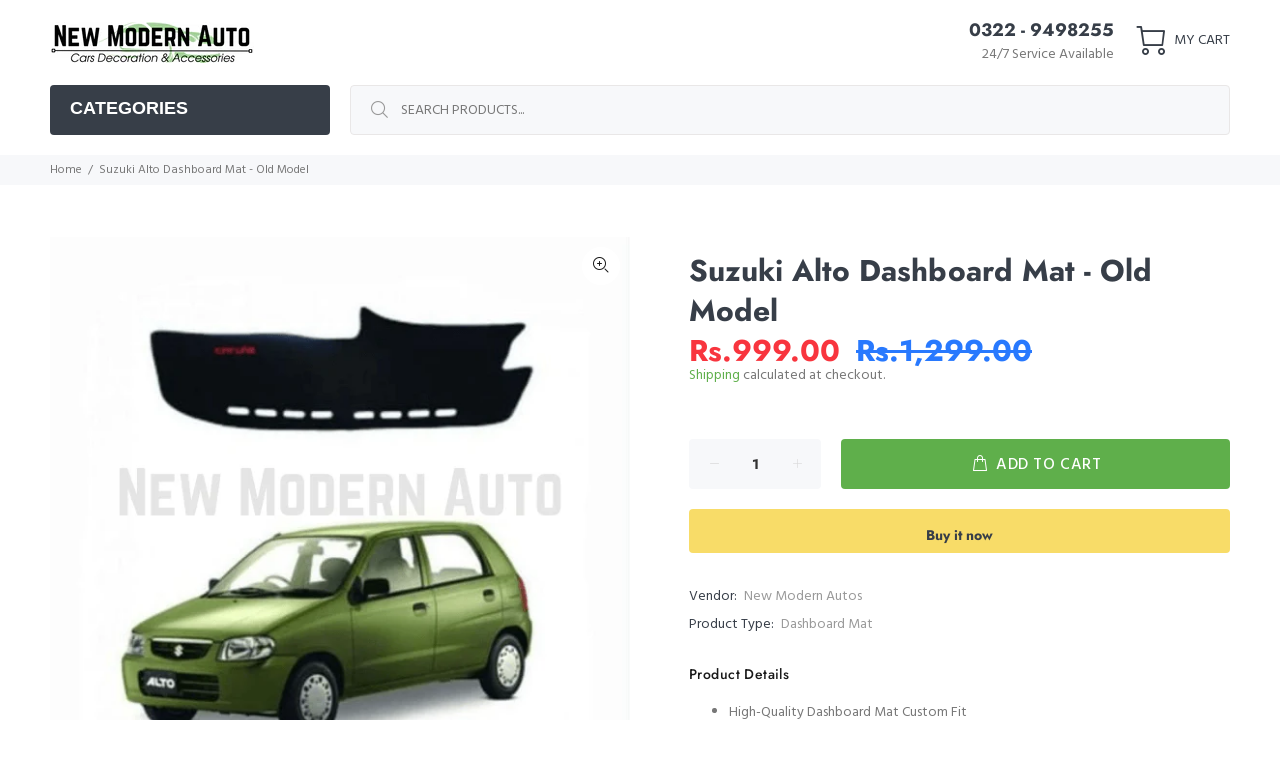

--- FILE ---
content_type: text/html; charset=utf-8
request_url: https://newmodernauto.pk/products/suzuki-alto-dashboard-mat-old-model
body_size: 29500
content:
<!doctype html>
<!--[if IE 9]> <html class="ie9 no-js" lang="en"> <![endif]-->
<!--[if (gt IE 9)|!(IE)]><!--> <html class="no-js" lang="en"> <!--<![endif]-->
<head>
  <!-- Basic page needs ================================================== -->
  <meta charset="utf-8">
  <!--[if IE]><meta http-equiv="X-UA-Compatible" content="IE=edge,chrome=1"><![endif]-->
  <meta name="viewport" content="width=device-width,initial-scale=1">
  <meta name="theme-color" content="#5faf4b">
  <meta name="keywords" content="Shopify Template" />
  <meta name="author" content="p-themes">
  <link rel="canonical" href="https://newmodernauto.pk/products/suzuki-alto-dashboard-mat-old-model"><link rel="shortcut icon" href="//newmodernauto.pk/cdn/shop/files/android-chrome-192x192_32x32.png?v=1647281800" type="image/png"><!-- Title and description ================================================== --><title>Suzuki Alto Dashboard Mat - Old Model
&ndash; New Modern Auto
</title><meta name="description" content="High-Quality Dashboard Mat Custom Fit 100% Protection against Sunlight damages, and crack or warp over time Soft Carpet Cloth Material Designed According to Suzuki Alto Dashboard Size Hides old use marks on the dashboard Easily washable Keep temperature Cool"><!-- Social meta ================================================== --><!-- /snippets/social-meta-tags.liquid -->




<meta property="og:site_name" content="New Modern Auto">
<meta property="og:url" content="https://newmodernauto.pk/products/suzuki-alto-dashboard-mat-old-model">
<meta property="og:title" content="Suzuki Alto Dashboard Mat - Old Model">
<meta property="og:type" content="product">
<meta property="og:description" content="High-Quality Dashboard Mat Custom Fit 100% Protection against Sunlight damages, and crack or warp over time Soft Carpet Cloth Material Designed According to Suzuki Alto Dashboard Size Hides old use marks on the dashboard Easily washable Keep temperature Cool">

  <meta property="og:price:amount" content="999.00">
  <meta property="og:price:currency" content="PKR">

<meta property="og:image" content="http://newmodernauto.pk/cdn/shop/products/Suzuki-Alto-Dashboard-Mat_1200x1200.png?v=1643837281">
<meta property="og:image:secure_url" content="https://newmodernauto.pk/cdn/shop/products/Suzuki-Alto-Dashboard-Mat_1200x1200.png?v=1643837281">


<meta name="twitter:card" content="summary_large_image">
<meta name="twitter:title" content="Suzuki Alto Dashboard Mat - Old Model">
<meta name="twitter:description" content="High-Quality Dashboard Mat Custom Fit 100% Protection against Sunlight damages, and crack or warp over time Soft Carpet Cloth Material Designed According to Suzuki Alto Dashboard Size Hides old use marks on the dashboard Easily washable Keep temperature Cool">
<!-- Helpers ================================================== -->

  <!-- CSS ================================================== --><link href="https://fonts.googleapis.com/css?family=Hind:100,200,300,400,500,600,700,800,900" rel="stylesheet" defer>
<link href="//newmodernauto.pk/cdn/shop/t/2/assets/theme.css?v=177514510669926014681767003719" rel="stylesheet" type="text/css" media="all" />

<script src="//newmodernauto.pk/cdn/shop/t/2/assets/jquery.min.js?v=146653844047132007351641684273" defer="defer"></script><!-- Header hook for plugins ================================================== -->
  <script>window.performance && window.performance.mark && window.performance.mark('shopify.content_for_header.start');</script><meta name="facebook-domain-verification" content="1ux1ezfbvs0xxn7mkbrr9f684n5ypk">
<meta name="google-site-verification" content="XWjPqNx1vpLZdEe70pS3neXuGKsUGowzsghYsBDiNcw">
<meta id="shopify-digital-wallet" name="shopify-digital-wallet" content="/55914299436/digital_wallets/dialog">
<link rel="alternate" type="application/json+oembed" href="https://newmodernauto.pk/products/suzuki-alto-dashboard-mat-old-model.oembed">
<script async="async" src="/checkouts/internal/preloads.js?locale=en-PK"></script>
<script id="shopify-features" type="application/json">{"accessToken":"e8c646452ebcff20d3bf1a650fa50745","betas":["rich-media-storefront-analytics"],"domain":"newmodernauto.pk","predictiveSearch":true,"shopId":55914299436,"locale":"en"}</script>
<script>var Shopify = Shopify || {};
Shopify.shop = "new-modern-autos.myshopify.com";
Shopify.locale = "en";
Shopify.currency = {"active":"PKR","rate":"1.0"};
Shopify.country = "PK";
Shopify.theme = {"name":"New Modern Auto - Cars Theme","id":121836503084,"schema_name":"Wokiee","schema_version":"2.1.1 shopify 2.0","theme_store_id":null,"role":"main"};
Shopify.theme.handle = "null";
Shopify.theme.style = {"id":null,"handle":null};
Shopify.cdnHost = "newmodernauto.pk/cdn";
Shopify.routes = Shopify.routes || {};
Shopify.routes.root = "/";</script>
<script type="module">!function(o){(o.Shopify=o.Shopify||{}).modules=!0}(window);</script>
<script>!function(o){function n(){var o=[];function n(){o.push(Array.prototype.slice.apply(arguments))}return n.q=o,n}var t=o.Shopify=o.Shopify||{};t.loadFeatures=n(),t.autoloadFeatures=n()}(window);</script>
<script id="shop-js-analytics" type="application/json">{"pageType":"product"}</script>
<script defer="defer" async type="module" src="//newmodernauto.pk/cdn/shopifycloud/shop-js/modules/v2/client.init-shop-cart-sync_BdyHc3Nr.en.esm.js"></script>
<script defer="defer" async type="module" src="//newmodernauto.pk/cdn/shopifycloud/shop-js/modules/v2/chunk.common_Daul8nwZ.esm.js"></script>
<script type="module">
  await import("//newmodernauto.pk/cdn/shopifycloud/shop-js/modules/v2/client.init-shop-cart-sync_BdyHc3Nr.en.esm.js");
await import("//newmodernauto.pk/cdn/shopifycloud/shop-js/modules/v2/chunk.common_Daul8nwZ.esm.js");

  window.Shopify.SignInWithShop?.initShopCartSync?.({"fedCMEnabled":true,"windoidEnabled":true});

</script>
<script>(function() {
  var isLoaded = false;
  function asyncLoad() {
    if (isLoaded) return;
    isLoaded = true;
    var urls = ["https:\/\/cdn.shopify.com\/s\/files\/1\/0683\/1371\/0892\/files\/splmn-shopify-prod-August-31.min.js?v=1693985059\u0026shop=new-modern-autos.myshopify.com","https:\/\/salespop.conversionbear.com\/script?app=salespop\u0026shop=new-modern-autos.myshopify.com"];
    for (var i = 0; i < urls.length; i++) {
      var s = document.createElement('script');
      s.type = 'text/javascript';
      s.async = true;
      s.src = urls[i];
      var x = document.getElementsByTagName('script')[0];
      x.parentNode.insertBefore(s, x);
    }
  };
  if(window.attachEvent) {
    window.attachEvent('onload', asyncLoad);
  } else {
    window.addEventListener('load', asyncLoad, false);
  }
})();</script>
<script id="__st">var __st={"a":55914299436,"offset":18000,"reqid":"3cde99d8-dabb-4407-be55-1b519127f708-1768950297","pageurl":"newmodernauto.pk\/products\/suzuki-alto-dashboard-mat-old-model","u":"e2604484d32c","p":"product","rtyp":"product","rid":6775159029804};</script>
<script>window.ShopifyPaypalV4VisibilityTracking = true;</script>
<script id="captcha-bootstrap">!function(){'use strict';const t='contact',e='account',n='new_comment',o=[[t,t],['blogs',n],['comments',n],[t,'customer']],c=[[e,'customer_login'],[e,'guest_login'],[e,'recover_customer_password'],[e,'create_customer']],r=t=>t.map((([t,e])=>`form[action*='/${t}']:not([data-nocaptcha='true']) input[name='form_type'][value='${e}']`)).join(','),a=t=>()=>t?[...document.querySelectorAll(t)].map((t=>t.form)):[];function s(){const t=[...o],e=r(t);return a(e)}const i='password',u='form_key',d=['recaptcha-v3-token','g-recaptcha-response','h-captcha-response',i],f=()=>{try{return window.sessionStorage}catch{return}},m='__shopify_v',_=t=>t.elements[u];function p(t,e,n=!1){try{const o=window.sessionStorage,c=JSON.parse(o.getItem(e)),{data:r}=function(t){const{data:e,action:n}=t;return t[m]||n?{data:e,action:n}:{data:t,action:n}}(c);for(const[e,n]of Object.entries(r))t.elements[e]&&(t.elements[e].value=n);n&&o.removeItem(e)}catch(o){console.error('form repopulation failed',{error:o})}}const l='form_type',E='cptcha';function T(t){t.dataset[E]=!0}const w=window,h=w.document,L='Shopify',v='ce_forms',y='captcha';let A=!1;((t,e)=>{const n=(g='f06e6c50-85a8-45c8-87d0-21a2b65856fe',I='https://cdn.shopify.com/shopifycloud/storefront-forms-hcaptcha/ce_storefront_forms_captcha_hcaptcha.v1.5.2.iife.js',D={infoText:'Protected by hCaptcha',privacyText:'Privacy',termsText:'Terms'},(t,e,n)=>{const o=w[L][v],c=o.bindForm;if(c)return c(t,g,e,D).then(n);var r;o.q.push([[t,g,e,D],n]),r=I,A||(h.body.append(Object.assign(h.createElement('script'),{id:'captcha-provider',async:!0,src:r})),A=!0)});var g,I,D;w[L]=w[L]||{},w[L][v]=w[L][v]||{},w[L][v].q=[],w[L][y]=w[L][y]||{},w[L][y].protect=function(t,e){n(t,void 0,e),T(t)},Object.freeze(w[L][y]),function(t,e,n,w,h,L){const[v,y,A,g]=function(t,e,n){const i=e?o:[],u=t?c:[],d=[...i,...u],f=r(d),m=r(i),_=r(d.filter((([t,e])=>n.includes(e))));return[a(f),a(m),a(_),s()]}(w,h,L),I=t=>{const e=t.target;return e instanceof HTMLFormElement?e:e&&e.form},D=t=>v().includes(t);t.addEventListener('submit',(t=>{const e=I(t);if(!e)return;const n=D(e)&&!e.dataset.hcaptchaBound&&!e.dataset.recaptchaBound,o=_(e),c=g().includes(e)&&(!o||!o.value);(n||c)&&t.preventDefault(),c&&!n&&(function(t){try{if(!f())return;!function(t){const e=f();if(!e)return;const n=_(t);if(!n)return;const o=n.value;o&&e.removeItem(o)}(t);const e=Array.from(Array(32),(()=>Math.random().toString(36)[2])).join('');!function(t,e){_(t)||t.append(Object.assign(document.createElement('input'),{type:'hidden',name:u})),t.elements[u].value=e}(t,e),function(t,e){const n=f();if(!n)return;const o=[...t.querySelectorAll(`input[type='${i}']`)].map((({name:t})=>t)),c=[...d,...o],r={};for(const[a,s]of new FormData(t).entries())c.includes(a)||(r[a]=s);n.setItem(e,JSON.stringify({[m]:1,action:t.action,data:r}))}(t,e)}catch(e){console.error('failed to persist form',e)}}(e),e.submit())}));const S=(t,e)=>{t&&!t.dataset[E]&&(n(t,e.some((e=>e===t))),T(t))};for(const o of['focusin','change'])t.addEventListener(o,(t=>{const e=I(t);D(e)&&S(e,y())}));const B=e.get('form_key'),M=e.get(l),P=B&&M;t.addEventListener('DOMContentLoaded',(()=>{const t=y();if(P)for(const e of t)e.elements[l].value===M&&p(e,B);[...new Set([...A(),...v().filter((t=>'true'===t.dataset.shopifyCaptcha))])].forEach((e=>S(e,t)))}))}(h,new URLSearchParams(w.location.search),n,t,e,['guest_login'])})(!0,!0)}();</script>
<script integrity="sha256-4kQ18oKyAcykRKYeNunJcIwy7WH5gtpwJnB7kiuLZ1E=" data-source-attribution="shopify.loadfeatures" defer="defer" src="//newmodernauto.pk/cdn/shopifycloud/storefront/assets/storefront/load_feature-a0a9edcb.js" crossorigin="anonymous"></script>
<script data-source-attribution="shopify.dynamic_checkout.dynamic.init">var Shopify=Shopify||{};Shopify.PaymentButton=Shopify.PaymentButton||{isStorefrontPortableWallets:!0,init:function(){window.Shopify.PaymentButton.init=function(){};var t=document.createElement("script");t.src="https://newmodernauto.pk/cdn/shopifycloud/portable-wallets/latest/portable-wallets.en.js",t.type="module",document.head.appendChild(t)}};
</script>
<script data-source-attribution="shopify.dynamic_checkout.buyer_consent">
  function portableWalletsHideBuyerConsent(e){var t=document.getElementById("shopify-buyer-consent"),n=document.getElementById("shopify-subscription-policy-button");t&&n&&(t.classList.add("hidden"),t.setAttribute("aria-hidden","true"),n.removeEventListener("click",e))}function portableWalletsShowBuyerConsent(e){var t=document.getElementById("shopify-buyer-consent"),n=document.getElementById("shopify-subscription-policy-button");t&&n&&(t.classList.remove("hidden"),t.removeAttribute("aria-hidden"),n.addEventListener("click",e))}window.Shopify?.PaymentButton&&(window.Shopify.PaymentButton.hideBuyerConsent=portableWalletsHideBuyerConsent,window.Shopify.PaymentButton.showBuyerConsent=portableWalletsShowBuyerConsent);
</script>
<script>
  function portableWalletsCleanup(e){e&&e.src&&console.error("Failed to load portable wallets script "+e.src);var t=document.querySelectorAll("shopify-accelerated-checkout .shopify-payment-button__skeleton, shopify-accelerated-checkout-cart .wallet-cart-button__skeleton"),e=document.getElementById("shopify-buyer-consent");for(let e=0;e<t.length;e++)t[e].remove();e&&e.remove()}function portableWalletsNotLoadedAsModule(e){e instanceof ErrorEvent&&"string"==typeof e.message&&e.message.includes("import.meta")&&"string"==typeof e.filename&&e.filename.includes("portable-wallets")&&(window.removeEventListener("error",portableWalletsNotLoadedAsModule),window.Shopify.PaymentButton.failedToLoad=e,"loading"===document.readyState?document.addEventListener("DOMContentLoaded",window.Shopify.PaymentButton.init):window.Shopify.PaymentButton.init())}window.addEventListener("error",portableWalletsNotLoadedAsModule);
</script>

<script type="module" src="https://newmodernauto.pk/cdn/shopifycloud/portable-wallets/latest/portable-wallets.en.js" onError="portableWalletsCleanup(this)" crossorigin="anonymous"></script>
<script nomodule>
  document.addEventListener("DOMContentLoaded", portableWalletsCleanup);
</script>

<link id="shopify-accelerated-checkout-styles" rel="stylesheet" media="screen" href="https://newmodernauto.pk/cdn/shopifycloud/portable-wallets/latest/accelerated-checkout-backwards-compat.css" crossorigin="anonymous">
<style id="shopify-accelerated-checkout-cart">
        #shopify-buyer-consent {
  margin-top: 1em;
  display: inline-block;
  width: 100%;
}

#shopify-buyer-consent.hidden {
  display: none;
}

#shopify-subscription-policy-button {
  background: none;
  border: none;
  padding: 0;
  text-decoration: underline;
  font-size: inherit;
  cursor: pointer;
}

#shopify-subscription-policy-button::before {
  box-shadow: none;
}

      </style>
<script id="sections-script" data-sections="promo-fixed" defer="defer" src="//newmodernauto.pk/cdn/shop/t/2/compiled_assets/scripts.js?v=866"></script>
<script>window.performance && window.performance.mark && window.performance.mark('shopify.content_for_header.end');</script>
  <!-- /Header hook for plugins ================================================== --><style>
    .tt-flbtn.disabled{
    opacity: 0.3;
    }
  </style>
  <meta name="facebook-domain-verification" content="1ux1ezfbvs0xxn7mkbrr9f684n5ypk" />

<link href="https://monorail-edge.shopifysvc.com" rel="dns-prefetch">
<script>(function(){if ("sendBeacon" in navigator && "performance" in window) {try {var session_token_from_headers = performance.getEntriesByType('navigation')[0].serverTiming.find(x => x.name == '_s').description;} catch {var session_token_from_headers = undefined;}var session_cookie_matches = document.cookie.match(/_shopify_s=([^;]*)/);var session_token_from_cookie = session_cookie_matches && session_cookie_matches.length === 2 ? session_cookie_matches[1] : "";var session_token = session_token_from_headers || session_token_from_cookie || "";function handle_abandonment_event(e) {var entries = performance.getEntries().filter(function(entry) {return /monorail-edge.shopifysvc.com/.test(entry.name);});if (!window.abandonment_tracked && entries.length === 0) {window.abandonment_tracked = true;var currentMs = Date.now();var navigation_start = performance.timing.navigationStart;var payload = {shop_id: 55914299436,url: window.location.href,navigation_start,duration: currentMs - navigation_start,session_token,page_type: "product"};window.navigator.sendBeacon("https://monorail-edge.shopifysvc.com/v1/produce", JSON.stringify({schema_id: "online_store_buyer_site_abandonment/1.1",payload: payload,metadata: {event_created_at_ms: currentMs,event_sent_at_ms: currentMs}}));}}window.addEventListener('pagehide', handle_abandonment_event);}}());</script>
<script id="web-pixels-manager-setup">(function e(e,d,r,n,o){if(void 0===o&&(o={}),!Boolean(null===(a=null===(i=window.Shopify)||void 0===i?void 0:i.analytics)||void 0===a?void 0:a.replayQueue)){var i,a;window.Shopify=window.Shopify||{};var t=window.Shopify;t.analytics=t.analytics||{};var s=t.analytics;s.replayQueue=[],s.publish=function(e,d,r){return s.replayQueue.push([e,d,r]),!0};try{self.performance.mark("wpm:start")}catch(e){}var l=function(){var e={modern:/Edge?\/(1{2}[4-9]|1[2-9]\d|[2-9]\d{2}|\d{4,})\.\d+(\.\d+|)|Firefox\/(1{2}[4-9]|1[2-9]\d|[2-9]\d{2}|\d{4,})\.\d+(\.\d+|)|Chrom(ium|e)\/(9{2}|\d{3,})\.\d+(\.\d+|)|(Maci|X1{2}).+ Version\/(15\.\d+|(1[6-9]|[2-9]\d|\d{3,})\.\d+)([,.]\d+|)( \(\w+\)|)( Mobile\/\w+|) Safari\/|Chrome.+OPR\/(9{2}|\d{3,})\.\d+\.\d+|(CPU[ +]OS|iPhone[ +]OS|CPU[ +]iPhone|CPU IPhone OS|CPU iPad OS)[ +]+(15[._]\d+|(1[6-9]|[2-9]\d|\d{3,})[._]\d+)([._]\d+|)|Android:?[ /-](13[3-9]|1[4-9]\d|[2-9]\d{2}|\d{4,})(\.\d+|)(\.\d+|)|Android.+Firefox\/(13[5-9]|1[4-9]\d|[2-9]\d{2}|\d{4,})\.\d+(\.\d+|)|Android.+Chrom(ium|e)\/(13[3-9]|1[4-9]\d|[2-9]\d{2}|\d{4,})\.\d+(\.\d+|)|SamsungBrowser\/([2-9]\d|\d{3,})\.\d+/,legacy:/Edge?\/(1[6-9]|[2-9]\d|\d{3,})\.\d+(\.\d+|)|Firefox\/(5[4-9]|[6-9]\d|\d{3,})\.\d+(\.\d+|)|Chrom(ium|e)\/(5[1-9]|[6-9]\d|\d{3,})\.\d+(\.\d+|)([\d.]+$|.*Safari\/(?![\d.]+ Edge\/[\d.]+$))|(Maci|X1{2}).+ Version\/(10\.\d+|(1[1-9]|[2-9]\d|\d{3,})\.\d+)([,.]\d+|)( \(\w+\)|)( Mobile\/\w+|) Safari\/|Chrome.+OPR\/(3[89]|[4-9]\d|\d{3,})\.\d+\.\d+|(CPU[ +]OS|iPhone[ +]OS|CPU[ +]iPhone|CPU IPhone OS|CPU iPad OS)[ +]+(10[._]\d+|(1[1-9]|[2-9]\d|\d{3,})[._]\d+)([._]\d+|)|Android:?[ /-](13[3-9]|1[4-9]\d|[2-9]\d{2}|\d{4,})(\.\d+|)(\.\d+|)|Mobile Safari.+OPR\/([89]\d|\d{3,})\.\d+\.\d+|Android.+Firefox\/(13[5-9]|1[4-9]\d|[2-9]\d{2}|\d{4,})\.\d+(\.\d+|)|Android.+Chrom(ium|e)\/(13[3-9]|1[4-9]\d|[2-9]\d{2}|\d{4,})\.\d+(\.\d+|)|Android.+(UC? ?Browser|UCWEB|U3)[ /]?(15\.([5-9]|\d{2,})|(1[6-9]|[2-9]\d|\d{3,})\.\d+)\.\d+|SamsungBrowser\/(5\.\d+|([6-9]|\d{2,})\.\d+)|Android.+MQ{2}Browser\/(14(\.(9|\d{2,})|)|(1[5-9]|[2-9]\d|\d{3,})(\.\d+|))(\.\d+|)|K[Aa][Ii]OS\/(3\.\d+|([4-9]|\d{2,})\.\d+)(\.\d+|)/},d=e.modern,r=e.legacy,n=navigator.userAgent;return n.match(d)?"modern":n.match(r)?"legacy":"unknown"}(),u="modern"===l?"modern":"legacy",c=(null!=n?n:{modern:"",legacy:""})[u],f=function(e){return[e.baseUrl,"/wpm","/b",e.hashVersion,"modern"===e.buildTarget?"m":"l",".js"].join("")}({baseUrl:d,hashVersion:r,buildTarget:u}),m=function(e){var d=e.version,r=e.bundleTarget,n=e.surface,o=e.pageUrl,i=e.monorailEndpoint;return{emit:function(e){var a=e.status,t=e.errorMsg,s=(new Date).getTime(),l=JSON.stringify({metadata:{event_sent_at_ms:s},events:[{schema_id:"web_pixels_manager_load/3.1",payload:{version:d,bundle_target:r,page_url:o,status:a,surface:n,error_msg:t},metadata:{event_created_at_ms:s}}]});if(!i)return console&&console.warn&&console.warn("[Web Pixels Manager] No Monorail endpoint provided, skipping logging."),!1;try{return self.navigator.sendBeacon.bind(self.navigator)(i,l)}catch(e){}var u=new XMLHttpRequest;try{return u.open("POST",i,!0),u.setRequestHeader("Content-Type","text/plain"),u.send(l),!0}catch(e){return console&&console.warn&&console.warn("[Web Pixels Manager] Got an unhandled error while logging to Monorail."),!1}}}}({version:r,bundleTarget:l,surface:e.surface,pageUrl:self.location.href,monorailEndpoint:e.monorailEndpoint});try{o.browserTarget=l,function(e){var d=e.src,r=e.async,n=void 0===r||r,o=e.onload,i=e.onerror,a=e.sri,t=e.scriptDataAttributes,s=void 0===t?{}:t,l=document.createElement("script"),u=document.querySelector("head"),c=document.querySelector("body");if(l.async=n,l.src=d,a&&(l.integrity=a,l.crossOrigin="anonymous"),s)for(var f in s)if(Object.prototype.hasOwnProperty.call(s,f))try{l.dataset[f]=s[f]}catch(e){}if(o&&l.addEventListener("load",o),i&&l.addEventListener("error",i),u)u.appendChild(l);else{if(!c)throw new Error("Did not find a head or body element to append the script");c.appendChild(l)}}({src:f,async:!0,onload:function(){if(!function(){var e,d;return Boolean(null===(d=null===(e=window.Shopify)||void 0===e?void 0:e.analytics)||void 0===d?void 0:d.initialized)}()){var d=window.webPixelsManager.init(e)||void 0;if(d){var r=window.Shopify.analytics;r.replayQueue.forEach((function(e){var r=e[0],n=e[1],o=e[2];d.publishCustomEvent(r,n,o)})),r.replayQueue=[],r.publish=d.publishCustomEvent,r.visitor=d.visitor,r.initialized=!0}}},onerror:function(){return m.emit({status:"failed",errorMsg:"".concat(f," has failed to load")})},sri:function(e){var d=/^sha384-[A-Za-z0-9+/=]+$/;return"string"==typeof e&&d.test(e)}(c)?c:"",scriptDataAttributes:o}),m.emit({status:"loading"})}catch(e){m.emit({status:"failed",errorMsg:(null==e?void 0:e.message)||"Unknown error"})}}})({shopId: 55914299436,storefrontBaseUrl: "https://newmodernauto.pk",extensionsBaseUrl: "https://extensions.shopifycdn.com/cdn/shopifycloud/web-pixels-manager",monorailEndpoint: "https://monorail-edge.shopifysvc.com/unstable/produce_batch",surface: "storefront-renderer",enabledBetaFlags: ["2dca8a86"],webPixelsConfigList: [{"id":"1361936428","configuration":"{\"pixelCode\":\"CMJAHKJC77U705JFS4R0\"}","eventPayloadVersion":"v1","runtimeContext":"STRICT","scriptVersion":"22e92c2ad45662f435e4801458fb78cc","type":"APP","apiClientId":4383523,"privacyPurposes":["ANALYTICS","MARKETING","SALE_OF_DATA"],"dataSharingAdjustments":{"protectedCustomerApprovalScopes":["read_customer_address","read_customer_email","read_customer_name","read_customer_personal_data","read_customer_phone"]}},{"id":"397049900","configuration":"{\"config\":\"{\\\"pixel_id\\\":\\\"G-56NBKE6GRH\\\",\\\"gtag_events\\\":[{\\\"type\\\":\\\"begin_checkout\\\",\\\"action_label\\\":\\\"G-56NBKE6GRH\\\"},{\\\"type\\\":\\\"search\\\",\\\"action_label\\\":\\\"G-56NBKE6GRH\\\"},{\\\"type\\\":\\\"view_item\\\",\\\"action_label\\\":[\\\"G-56NBKE6GRH\\\",\\\"MC-E55XY9Q8GY\\\"]},{\\\"type\\\":\\\"purchase\\\",\\\"action_label\\\":[\\\"G-56NBKE6GRH\\\",\\\"MC-E55XY9Q8GY\\\"]},{\\\"type\\\":\\\"page_view\\\",\\\"action_label\\\":[\\\"G-56NBKE6GRH\\\",\\\"MC-E55XY9Q8GY\\\"]},{\\\"type\\\":\\\"add_payment_info\\\",\\\"action_label\\\":\\\"G-56NBKE6GRH\\\"},{\\\"type\\\":\\\"add_to_cart\\\",\\\"action_label\\\":\\\"G-56NBKE6GRH\\\"}],\\\"enable_monitoring_mode\\\":false}\"}","eventPayloadVersion":"v1","runtimeContext":"OPEN","scriptVersion":"b2a88bafab3e21179ed38636efcd8a93","type":"APP","apiClientId":1780363,"privacyPurposes":[],"dataSharingAdjustments":{"protectedCustomerApprovalScopes":["read_customer_address","read_customer_email","read_customer_name","read_customer_personal_data","read_customer_phone"]}},{"id":"167116844","configuration":"{\"pixel_id\":\"820220582712556\",\"pixel_type\":\"facebook_pixel\",\"metaapp_system_user_token\":\"-\"}","eventPayloadVersion":"v1","runtimeContext":"OPEN","scriptVersion":"ca16bc87fe92b6042fbaa3acc2fbdaa6","type":"APP","apiClientId":2329312,"privacyPurposes":["ANALYTICS","MARKETING","SALE_OF_DATA"],"dataSharingAdjustments":{"protectedCustomerApprovalScopes":["read_customer_address","read_customer_email","read_customer_name","read_customer_personal_data","read_customer_phone"]}},{"id":"shopify-app-pixel","configuration":"{}","eventPayloadVersion":"v1","runtimeContext":"STRICT","scriptVersion":"0450","apiClientId":"shopify-pixel","type":"APP","privacyPurposes":["ANALYTICS","MARKETING"]},{"id":"shopify-custom-pixel","eventPayloadVersion":"v1","runtimeContext":"LAX","scriptVersion":"0450","apiClientId":"shopify-pixel","type":"CUSTOM","privacyPurposes":["ANALYTICS","MARKETING"]}],isMerchantRequest: false,initData: {"shop":{"name":"New Modern Auto","paymentSettings":{"currencyCode":"PKR"},"myshopifyDomain":"new-modern-autos.myshopify.com","countryCode":"PK","storefrontUrl":"https:\/\/newmodernauto.pk"},"customer":null,"cart":null,"checkout":null,"productVariants":[{"price":{"amount":999.0,"currencyCode":"PKR"},"product":{"title":"Suzuki Alto Dashboard Mat - Old Model","vendor":"New Modern Autos","id":"6775159029804","untranslatedTitle":"Suzuki Alto Dashboard Mat - Old Model","url":"\/products\/suzuki-alto-dashboard-mat-old-model","type":"Dashboard Mat"},"id":"40004391206956","image":{"src":"\/\/newmodernauto.pk\/cdn\/shop\/products\/Suzuki-Alto-Dashboard-Mat.png?v=1643837281"},"sku":"","title":"Default Title","untranslatedTitle":"Default Title"}],"purchasingCompany":null},},"https://newmodernauto.pk/cdn","fcfee988w5aeb613cpc8e4bc33m6693e112",{"modern":"","legacy":""},{"shopId":"55914299436","storefrontBaseUrl":"https:\/\/newmodernauto.pk","extensionBaseUrl":"https:\/\/extensions.shopifycdn.com\/cdn\/shopifycloud\/web-pixels-manager","surface":"storefront-renderer","enabledBetaFlags":"[\"2dca8a86\"]","isMerchantRequest":"false","hashVersion":"fcfee988w5aeb613cpc8e4bc33m6693e112","publish":"custom","events":"[[\"page_viewed\",{}],[\"product_viewed\",{\"productVariant\":{\"price\":{\"amount\":999.0,\"currencyCode\":\"PKR\"},\"product\":{\"title\":\"Suzuki Alto Dashboard Mat - Old Model\",\"vendor\":\"New Modern Autos\",\"id\":\"6775159029804\",\"untranslatedTitle\":\"Suzuki Alto Dashboard Mat - Old Model\",\"url\":\"\/products\/suzuki-alto-dashboard-mat-old-model\",\"type\":\"Dashboard Mat\"},\"id\":\"40004391206956\",\"image\":{\"src\":\"\/\/newmodernauto.pk\/cdn\/shop\/products\/Suzuki-Alto-Dashboard-Mat.png?v=1643837281\"},\"sku\":\"\",\"title\":\"Default Title\",\"untranslatedTitle\":\"Default Title\"}}]]"});</script><script>
  window.ShopifyAnalytics = window.ShopifyAnalytics || {};
  window.ShopifyAnalytics.meta = window.ShopifyAnalytics.meta || {};
  window.ShopifyAnalytics.meta.currency = 'PKR';
  var meta = {"product":{"id":6775159029804,"gid":"gid:\/\/shopify\/Product\/6775159029804","vendor":"New Modern Autos","type":"Dashboard Mat","handle":"suzuki-alto-dashboard-mat-old-model","variants":[{"id":40004391206956,"price":99900,"name":"Suzuki Alto Dashboard Mat - Old Model","public_title":null,"sku":""}],"remote":false},"page":{"pageType":"product","resourceType":"product","resourceId":6775159029804,"requestId":"3cde99d8-dabb-4407-be55-1b519127f708-1768950297"}};
  for (var attr in meta) {
    window.ShopifyAnalytics.meta[attr] = meta[attr];
  }
</script>
<script class="analytics">
  (function () {
    var customDocumentWrite = function(content) {
      var jquery = null;

      if (window.jQuery) {
        jquery = window.jQuery;
      } else if (window.Checkout && window.Checkout.$) {
        jquery = window.Checkout.$;
      }

      if (jquery) {
        jquery('body').append(content);
      }
    };

    var hasLoggedConversion = function(token) {
      if (token) {
        return document.cookie.indexOf('loggedConversion=' + token) !== -1;
      }
      return false;
    }

    var setCookieIfConversion = function(token) {
      if (token) {
        var twoMonthsFromNow = new Date(Date.now());
        twoMonthsFromNow.setMonth(twoMonthsFromNow.getMonth() + 2);

        document.cookie = 'loggedConversion=' + token + '; expires=' + twoMonthsFromNow;
      }
    }

    var trekkie = window.ShopifyAnalytics.lib = window.trekkie = window.trekkie || [];
    if (trekkie.integrations) {
      return;
    }
    trekkie.methods = [
      'identify',
      'page',
      'ready',
      'track',
      'trackForm',
      'trackLink'
    ];
    trekkie.factory = function(method) {
      return function() {
        var args = Array.prototype.slice.call(arguments);
        args.unshift(method);
        trekkie.push(args);
        return trekkie;
      };
    };
    for (var i = 0; i < trekkie.methods.length; i++) {
      var key = trekkie.methods[i];
      trekkie[key] = trekkie.factory(key);
    }
    trekkie.load = function(config) {
      trekkie.config = config || {};
      trekkie.config.initialDocumentCookie = document.cookie;
      var first = document.getElementsByTagName('script')[0];
      var script = document.createElement('script');
      script.type = 'text/javascript';
      script.onerror = function(e) {
        var scriptFallback = document.createElement('script');
        scriptFallback.type = 'text/javascript';
        scriptFallback.onerror = function(error) {
                var Monorail = {
      produce: function produce(monorailDomain, schemaId, payload) {
        var currentMs = new Date().getTime();
        var event = {
          schema_id: schemaId,
          payload: payload,
          metadata: {
            event_created_at_ms: currentMs,
            event_sent_at_ms: currentMs
          }
        };
        return Monorail.sendRequest("https://" + monorailDomain + "/v1/produce", JSON.stringify(event));
      },
      sendRequest: function sendRequest(endpointUrl, payload) {
        // Try the sendBeacon API
        if (window && window.navigator && typeof window.navigator.sendBeacon === 'function' && typeof window.Blob === 'function' && !Monorail.isIos12()) {
          var blobData = new window.Blob([payload], {
            type: 'text/plain'
          });

          if (window.navigator.sendBeacon(endpointUrl, blobData)) {
            return true;
          } // sendBeacon was not successful

        } // XHR beacon

        var xhr = new XMLHttpRequest();

        try {
          xhr.open('POST', endpointUrl);
          xhr.setRequestHeader('Content-Type', 'text/plain');
          xhr.send(payload);
        } catch (e) {
          console.log(e);
        }

        return false;
      },
      isIos12: function isIos12() {
        return window.navigator.userAgent.lastIndexOf('iPhone; CPU iPhone OS 12_') !== -1 || window.navigator.userAgent.lastIndexOf('iPad; CPU OS 12_') !== -1;
      }
    };
    Monorail.produce('monorail-edge.shopifysvc.com',
      'trekkie_storefront_load_errors/1.1',
      {shop_id: 55914299436,
      theme_id: 121836503084,
      app_name: "storefront",
      context_url: window.location.href,
      source_url: "//newmodernauto.pk/cdn/s/trekkie.storefront.cd680fe47e6c39ca5d5df5f0a32d569bc48c0f27.min.js"});

        };
        scriptFallback.async = true;
        scriptFallback.src = '//newmodernauto.pk/cdn/s/trekkie.storefront.cd680fe47e6c39ca5d5df5f0a32d569bc48c0f27.min.js';
        first.parentNode.insertBefore(scriptFallback, first);
      };
      script.async = true;
      script.src = '//newmodernauto.pk/cdn/s/trekkie.storefront.cd680fe47e6c39ca5d5df5f0a32d569bc48c0f27.min.js';
      first.parentNode.insertBefore(script, first);
    };
    trekkie.load(
      {"Trekkie":{"appName":"storefront","development":false,"defaultAttributes":{"shopId":55914299436,"isMerchantRequest":null,"themeId":121836503084,"themeCityHash":"3730905458622913570","contentLanguage":"en","currency":"PKR","eventMetadataId":"5dd2522a-5503-4bee-9fb0-b3a18c9f0eb6"},"isServerSideCookieWritingEnabled":true,"monorailRegion":"shop_domain","enabledBetaFlags":["65f19447"]},"Session Attribution":{},"S2S":{"facebookCapiEnabled":true,"source":"trekkie-storefront-renderer","apiClientId":580111}}
    );

    var loaded = false;
    trekkie.ready(function() {
      if (loaded) return;
      loaded = true;

      window.ShopifyAnalytics.lib = window.trekkie;

      var originalDocumentWrite = document.write;
      document.write = customDocumentWrite;
      try { window.ShopifyAnalytics.merchantGoogleAnalytics.call(this); } catch(error) {};
      document.write = originalDocumentWrite;

      window.ShopifyAnalytics.lib.page(null,{"pageType":"product","resourceType":"product","resourceId":6775159029804,"requestId":"3cde99d8-dabb-4407-be55-1b519127f708-1768950297","shopifyEmitted":true});

      var match = window.location.pathname.match(/checkouts\/(.+)\/(thank_you|post_purchase)/)
      var token = match? match[1]: undefined;
      if (!hasLoggedConversion(token)) {
        setCookieIfConversion(token);
        window.ShopifyAnalytics.lib.track("Viewed Product",{"currency":"PKR","variantId":40004391206956,"productId":6775159029804,"productGid":"gid:\/\/shopify\/Product\/6775159029804","name":"Suzuki Alto Dashboard Mat - Old Model","price":"999.00","sku":"","brand":"New Modern Autos","variant":null,"category":"Dashboard Mat","nonInteraction":true,"remote":false},undefined,undefined,{"shopifyEmitted":true});
      window.ShopifyAnalytics.lib.track("monorail:\/\/trekkie_storefront_viewed_product\/1.1",{"currency":"PKR","variantId":40004391206956,"productId":6775159029804,"productGid":"gid:\/\/shopify\/Product\/6775159029804","name":"Suzuki Alto Dashboard Mat - Old Model","price":"999.00","sku":"","brand":"New Modern Autos","variant":null,"category":"Dashboard Mat","nonInteraction":true,"remote":false,"referer":"https:\/\/newmodernauto.pk\/products\/suzuki-alto-dashboard-mat-old-model"});
      }
    });


        var eventsListenerScript = document.createElement('script');
        eventsListenerScript.async = true;
        eventsListenerScript.src = "//newmodernauto.pk/cdn/shopifycloud/storefront/assets/shop_events_listener-3da45d37.js";
        document.getElementsByTagName('head')[0].appendChild(eventsListenerScript);

})();</script>
  <script>
  if (!window.ga || (window.ga && typeof window.ga !== 'function')) {
    window.ga = function ga() {
      (window.ga.q = window.ga.q || []).push(arguments);
      if (window.Shopify && window.Shopify.analytics && typeof window.Shopify.analytics.publish === 'function') {
        window.Shopify.analytics.publish("ga_stub_called", {}, {sendTo: "google_osp_migration"});
      }
      console.error("Shopify's Google Analytics stub called with:", Array.from(arguments), "\nSee https://help.shopify.com/manual/promoting-marketing/pixels/pixel-migration#google for more information.");
    };
    if (window.Shopify && window.Shopify.analytics && typeof window.Shopify.analytics.publish === 'function') {
      window.Shopify.analytics.publish("ga_stub_initialized", {}, {sendTo: "google_osp_migration"});
    }
  }
</script>
<script
  defer
  src="https://newmodernauto.pk/cdn/shopifycloud/perf-kit/shopify-perf-kit-3.0.4.min.js"
  data-application="storefront-renderer"
  data-shop-id="55914299436"
  data-render-region="gcp-us-central1"
  data-page-type="product"
  data-theme-instance-id="121836503084"
  data-theme-name="Wokiee"
  data-theme-version="2.1.1 shopify 2.0"
  data-monorail-region="shop_domain"
  data-resource-timing-sampling-rate="10"
  data-shs="true"
  data-shs-beacon="true"
  data-shs-export-with-fetch="true"
  data-shs-logs-sample-rate="1"
  data-shs-beacon-endpoint="https://newmodernauto.pk/api/collect"
></script>
</head>
<body class="pageproduct" 
      id="same_product_height"
      ><div id="shopify-section-show-helper" class="shopify-section"></div><div id="shopify-section-categorie-button" class="shopify-section"></div>
<div id="shopify-section-header-template-3" class="shopify-section"><header class="desctop-menu-large headertype3 headertype3-bottom"><nav class="panel-menu mobile-main-menu">
  <ul><li class="item-categories">
      <a href="/collections"><svg width="24" height="24" viewbox="0 0 24 24" fill="none" xmlns="http://www.w3.org/2000/svg">
<path d="M20.4853 20.4853C22.7518 18.2188 24 15.2053 24 12C24 8.79474 22.7518 5.78119 20.4853 3.51471C18.2188 1.24823 15.2053 0 12 0C8.79474 0 5.78119 1.24823 3.51471 3.51471C1.24823 5.78119 0 8.79474 0 12C0 15.2053 1.24823 18.2188 3.51471 20.4853C5.78119 22.7518 8.79474 24 12 24C15.2053 24 18.2188 22.7518 20.4853 20.4853ZM12 4.01495C14.8081 4.01495 17.2773 5.4646 18.7007 7.65619H5.29926C6.72272 5.4646 9.19189 4.01495 12 4.01495ZM14.4062 11.5836C14.4062 12.9104 13.3268 13.9898 12 13.9898C10.6732 13.9898 9.59381 12.9104 9.59381 11.5836C9.59381 10.2568 10.6732 9.17725 12 9.17725C13.3268 9.17725 14.4062 10.2568 14.4062 11.5836ZM9.45648 19.5712C6.42792 18.5541 4.21051 15.7709 4.02759 12.4455C6.00568 12.7315 7.64557 13.9017 8.6012 15.4999H15.3594V15.5671C16.3088 13.9345 17.9669 12.7355 19.9724 12.4455C19.7897 15.7709 17.5721 18.5541 14.5435 19.5712C14.4274 18.6478 14.5159 17.7442 14.7731 16.9063H9.22687C9.48431 17.7442 9.57257 18.6478 9.45648 19.5712Z" fill="#5FAF4B"></path>
<path d="M11.0001 11.5836C11.0001 12.1349 11.4487 12.5836 12 12.5836C12.5513 12.5836 12.9999 12.1349 12.9999 11.5836C12.9999 11.0321 12.5513 10.5835 12 10.5835C11.4487 10.5835 11.0001 11.0321 11.0001 11.5836Z" fill="#5FAF4B"></path>
</svg><span>Interior</span></a><ul><li>
          <a href="/collections/floor-mats">Floor Mats</a><ul><li><a href="/collections/tpe-floor-mats">TPE Floor Mats</a></li><li><a href="/collections/9d-floor-mats-new">9D Floor Mats - New</a></li><li><a href="/collections/7d-floor-mats">7D Floor Mats</a></li><li><a href="/collections/10d-floor-mats">10D Floor Mats</a></li><li><a href="/collections/9d-floor-mats">9D Floor Mats</a></li><li><a href="/collections/8d-floor-mats">8D Floor Mats</a></li><li><a href="/collections/6d-floor-mats">6D Floor Mats</a></li><li><a href="/collections/5d-floor-mats">5D Floor Mats</a></li></ul></li><li>
          <a href="/collections/dashboard-mat">Dashboard Mats</a></li><li>
          <a href="/collections/trunk-mat">Trunk Mats</a></li><li>
          <a href="/collections/namda-bonet-protector">Namda / Bonet Protector</a></li><li>
          <a href="/collections/arm-rest">Arm Rest</a></li><li>
          <a href="/collections/head-rest">Head Rest</a></li><li>
          <a href="/collections/steering-cover">Steering Covers</a></li></ul></li><li class="item-categories">
      <a href="/collections"><svg width="24" height="20" viewbox="0 0 24 20" fill="none" xmlns="http://www.w3.org/2000/svg">
<path d="M1.6106 17.077C1.6106 18.6888 2.92238 20 4.53484 20C6.14708 20 7.45885 18.6888 7.45885 17.077V16.5295H1.6106V17.077Z" fill="#999999"></path>
<path d="M8.3308 14.7374V11.0069H15.6694V14.7374H24V10.3687C24 9.08058 23.2473 7.96514 22.1587 7.43752H1.84125C0.752656 7.96514 0 9.08058 0 10.3687V14.7374H8.3308ZM18.6777 10.6634C19.3627 10.6634 19.9178 11.2184 19.9178 11.903C19.9178 12.5877 19.3627 13.1426 18.6777 13.1426C17.993 13.1426 17.4376 12.5877 17.4376 11.903C17.4376 11.2184 17.993 10.6634 18.6777 10.6634ZM4.99265 10.6634C5.6776 10.6634 6.23275 11.2184 6.23275 11.903C6.23275 12.5877 5.6776 13.1426 4.99265 13.1426C4.30769 13.1426 3.75254 12.5877 3.75254 11.903C3.75254 11.2184 4.30769 10.6634 4.99265 10.6634Z" fill="#999999"></path>
<path d="M10.1237 12.7991H13.8765V14.7374H10.1237V12.7991Z" fill="#999999"></path>
<path d="M8.68612 5.64535L6.22271 3.61072L7.36477 2.22902L11.5006 5.64535H14.7874L12.3243 3.61072L13.4663 2.22902L17.6022 5.64535H21.4565L19.298 0H4.70223L2.54348 5.64535H8.68612Z" fill="#999999"></path>
<path d="M16.5411 17.077C16.5411 18.6888 17.8529 20 19.4654 20C21.0776 20 22.3894 18.6888 22.3894 17.077V16.5295H16.5411V17.077Z" fill="#999999"></path>
</svg><span>Exterior</span></a><ul><li>
          <a href="/collections/microfiber-top-cover-black">Microfiber Top Covers - Black</a></li><li>
          <a href="/collections/microfiber-top-cover-olive-green">Microfiber Top Cover - Olive Green</a></li><li>
          <a href="/collections/microfiber-top-cover-yellow">Microfiber Top Covers - Yellow</a></li><li>
          <a href="/collections/nylon-top-covers">Micro Fleece Top Covers - Yellow</a></li><li>
          <a href="/collections/neoprene-top-covers-black">Neoprene Top Covers - Black</a></li><li>
          <a href="/collections/nylon-top-cover-yellow">Nylon Top Covers</a></li><li>
          <a href="/collections/pvc-cotton-top-covers">PVC Cotton Top Covers</a></li><li>
          <a href="/collections/microfiber-top-covers-blue">Microfiber Top Covers - Blue</a></li><li>
          <a href="/collections/parachute-top-covers">Parachute Top Covers</a></li><li>
          <a href="/collections/neoprene-top-covers-tarzen">Neoprene Top Covers - Tarzen</a></li><li>
          <a href="/collections/neoprene-top-covers-beige">Neoprene Top Covers - Beige</a></li><li>
          <a href="/collections/neoprene-top-cover-red">Neoprene Top Covers - Red</a></li><li>
          <a href="/collections/neoprene-top-cover-green">Neoprene Top Covers - Green</a></li><li>
          <a href="/collections/micro-fleece-top-cover-blue">Neoprene Top Covers - Blue</a></li><li>
          <a href="/collections/nylon-top-cover-golden">Nylon Top Covers - Golden</a></li><li>
          <a href="/collections/bike-top-covers">Bikes Top Covers</a></li><li>
          <a href="/collections/micro-fleece-top-covers-orange">Micro Fleece Top Covers - Orange</a></li><li>
          <a href="/collections/wheel-covers">Wheel Covers</a></li><li>
          <a href="/collections/micro-fleece">Micro Fleece top Covers</a></li><li>
          <a href="/collections/wiper-blades">Wipers</a></li><li>
          <a href="/collections/sun-shades">Sun Shades</a></li><li>
          <a href="/collections/mud-flaps">Mud Flaps</a></li><li>
          <a href="/collections/air-press">Air Press</a></li><li>
          <a href="/collections/bumper-fog-lights">Bumper Fog Lights</a></li><li>
          <a href="/collections/logo">Cars Logo</a></li><li>
          <a href="/collections/key-cover">Key Covers</a></li></ul></li><li class="item-categories">
      <a href="/collections/car-alarm-system"><svg width="24" height="19" viewbox="0 0 24 19" fill="none" xmlns="http://www.w3.org/2000/svg">
<path d="M12.8185 6.09135C13.6848 6.96521 14.2214 8.17068 14.2214 9.50028C14.2214 12.1604 12.0727 14.3251 9.43121 14.3251C6.78992 14.3251 4.64117 12.1604 4.64117 9.50028C4.64117 6.90195 6.68994 4.77688 9.24609 4.67858C9.30744 4.67618 9.36932 4.67489 9.43121 4.67489H17.25V0H9.43121C4.23102 0 0 4.26175 0 9.50028C0 14.7382 4.23102 19 9.43121 19C14.632 19 18.8624 14.7382 18.8624 9.50028C18.8624 8.2996 18.6403 7.14983 18.2349 6.09135H12.8185Z" fill="#999999"></path>
<path d="M18.6562 0H20.094V4.67489H18.6562V0Z" fill="#999999"></path>
<path d="M21.5002 0H24V4.67489H21.5002V0Z" fill="#999999"></path>
<path d="M8.72809 12.8345C8.95496 12.8832 9.19025 12.9086 9.43121 12.9086C9.67218 12.9086 9.90747 12.8832 10.1343 12.8345V11.3033H8.72809V12.8345Z" fill="#999999"></path>
<path d="M11.2214 10.2085H12.7416C12.7899 9.97999 12.8152 9.74299 12.8152 9.50028C12.8152 9.25756 12.7899 9.02056 12.7416 8.79204H11.2214V10.2085Z" fill="#999999"></path>
<path d="M6.12085 10.2085H7.64117V8.79204H6.12085C6.07269 9.02056 6.04742 9.25756 6.04742 9.50028C6.04742 9.74299 6.07269 9.97999 6.12085 10.2085Z" fill="#999999"></path>
<path d="M10.1602 9.49991C10.1602 9.90548 9.83386 10.2341 9.4314 10.2341C9.02875 10.2341 8.70245 9.90548 8.70245 9.49991C8.70245 9.09452 9.02875 8.76585 9.4314 8.76585C9.83386 8.76585 10.1602 9.09452 10.1602 9.49991Z" fill="#999999"></path>
<path d="M10.1343 6.16531C9.90747 6.11681 9.67218 6.09135 9.43121 6.09135C9.19025 6.09135 8.95496 6.11681 8.72809 6.16531V7.69705H10.1343V6.16531Z" fill="#999999"></path>
</svg><span>Car Security</span></a></li><li class="item-categories">
      <a href="/collections/car-cleaning-kit"><svg width="24" height="19" viewbox="0 0 24 19" fill="none" xmlns="http://www.w3.org/2000/svg">
<path d="M1.14807 5.69624C0.386169 6.89598 0 8.17577 0 9.5C0 10.8244 0.386169 12.1042 1.14807 13.3038C1.86621 14.4347 2.88666 15.4452 4.18121 16.3076C5.73926 17.3453 7.59961 18.1042 9.62604 18.547V0.453154C7.59961 0.895979 5.73926 1.65474 4.18121 2.69255C2.88666 3.55478 1.86621 4.56547 1.14807 5.69624Z" fill="#999999"></path>
<path d="M11.0323 0.201033V18.7992C11.9663 18.9316 12.9269 19 13.9026 19H14.6058V0H13.9026C12.9269 0 11.9663 0.0686094 11.0323 0.201033Z" fill="#999999"></path>
<path d="M17.1121 2.74769L16.693 4.09978L24 6.39745V4.9135L17.1121 2.74769Z" fill="#999999"></path>
<path d="M16.693 7.68702L24 9.98469V8.50092L17.1121 6.33493L16.693 7.68702Z" fill="#999999"></path>
<path d="M16.693 11.2744L24 13.5719V12.0882L17.1121 9.92235L16.693 11.2744Z" fill="#999999"></path>
<path d="M16.693 14.8617L24 17.1593V15.6754L17.1121 13.5096L16.693 14.8617Z" fill="#999999"></path>
</svg><span>Car Care</span></a></li><li class="item-categories">
      <a href="/collections/car-decoration"><svg width="24" height="24" viewbox="0 0 24 24" fill="none" xmlns="http://www.w3.org/2000/svg">
<path d="M7.38245 9.87067L7.79059 9.16571L6.2168 6.61615C5.37469 7.52014 4.74097 8.62079 4.39417 9.841L7.38245 9.87067Z" fill="#999999"></path>
<path d="M12 10.9259C11.4077 10.9259 10.9259 11.4077 10.9259 12C10.9259 12.5923 11.4077 13.0741 12 13.0741C12.5923 13.0741 13.0741 12.5923 13.0741 12C13.0741 11.4077 12.5923 10.9259 12 10.9259Z" fill="#999999"></path>
<path d="M16.1499 9.06171L16.5571 9.76721L19.5568 9.67584C19.1836 8.46515 18.5268 7.37787 17.6646 6.49146L16.1499 9.06171Z" fill="#999999"></path>
<path d="M19.8699 12.7495C19.8931 12.5026 19.9056 12.2527 19.9056 12C19.9056 11.6867 19.8867 11.3776 19.851 11.0737L15.7593 11.1985L14.5221 9.0542L16.5809 5.56036C16.1276 5.237 15.6385 4.96051 15.1214 4.7373L13.1847 8.3432H10.7091L8.71088 4.81201C8.20294 5.04529 7.72357 5.33075 7.28027 5.66162L9.42902 9.14246L8.18848 11.2848L4.13068 11.2447C4.10706 11.4933 4.09442 11.7451 4.09442 11.9998C4.09442 12.3113 4.1131 12.6182 4.14825 12.9203L8.24011 12.7987L9.47571 14.944L7.41431 18.436C7.86749 18.7599 8.3562 19.0367 8.87329 19.2603L10.8127 15.6557L13.2883 15.6575L15.2838 19.1904C15.7956 18.9558 16.2783 18.6683 16.7245 18.3347L14.573 14.8555L15.8119 12.7121L19.8699 12.7495ZM12 14.4803C10.6322 14.4803 9.51965 13.3676 9.51965 12C9.51965 10.6324 10.6322 9.51965 12 9.51965C13.3678 9.51965 14.4803 10.6324 14.4803 12C14.4803 13.3676 13.3678 14.4803 12 14.4803Z" fill="#999999"></path>
<path d="M11.5291 6.93695H12.3437L13.7637 4.29309C13.1964 4.16327 12.6061 4.09442 12 4.09442C11.3298 4.09442 10.6791 4.17847 10.0574 4.3363L11.5291 6.93695Z" fill="#999999"></path>
<path d="M20.4853 3.51471C18.2188 1.24823 15.2053 0 12 0C8.79474 0 5.78119 1.24823 3.51471 3.51471C1.24823 5.78119 0 8.79474 0 12C0 15.2053 1.24823 18.2188 3.51471 20.4853C5.78119 22.7518 8.79474 24 12 24C15.2053 24 18.2188 22.7518 20.4853 20.4853C22.7518 18.2188 24 15.2053 24 12C24 8.79474 22.7518 5.78119 20.4853 3.51471ZM12 21.3118C6.86554 21.3118 2.68817 17.1345 2.68817 12C2.68817 6.86554 6.86554 2.68817 12 2.68817C17.1345 2.68817 21.3118 6.86554 21.3118 12C21.3118 17.1345 17.1345 21.3118 12 21.3118Z" fill="#999999"></path>
<path d="M7.8479 14.9352L7.44122 14.2293L4.44159 14.3185C4.81384 15.5295 5.46973 16.6172 6.33142 17.5043L7.8479 14.9352Z" fill="#999999"></path>
<path d="M16.619 14.1259L16.2114 14.8312L17.7872 17.3795C18.6286 16.4749 19.2614 15.3739 19.6075 14.1533L16.619 14.1259Z" fill="#999999"></path>
<path d="M12.4673 17.0634L11.6526 17.0627L10.2305 19.7058C10.7996 19.8364 11.3919 19.9056 12 19.9056C12.6682 19.9056 13.3169 19.8219 13.9369 19.6652L12.4673 17.0634Z" fill="#999999"></path>
</svg><span>Car Decoration</span></a></li><li class="item-categories last-child">
      <a href="/collections/facelift"><svg width="24" height="24" viewbox="0 0 24 24" fill="none" xmlns="http://www.w3.org/2000/svg">
<path d="M6 16.0624C4.92307 16.0624 4.04684 16.9367 4.04684 18.0117C4.04684 19.0865 4.92307 19.9611 6 19.9611C7.07712 19.9611 7.95316 19.0865 7.95316 18.0117C7.95316 16.9367 7.07712 16.0624 6 16.0624Z" fill="#999999"></path>
<path d="M24 16.6317C24 16.1252 23.8686 15.6489 23.6386 15.2346L18.9558 3.6731C18.2981 1.54834 16.3118 0 13.9697 0C12.1649 0 10.5716 0.919373 9.63442 2.31317L9.63277 2.31207L1.10904 14.5468C1.10519 14.5521 1.1017 14.5574 1.09785 14.5627L0.97933 14.7328L0.981164 14.7341C0.36124 15.6764 0 16.8027 0 18.0117C0 21.3137 2.6916 24 6 24C6.64377 24 7.26407 23.8978 7.84601 23.7096L7.85023 23.7233L21.9003 19.4117C21.9364 19.4013 21.9724 19.3903 22.0078 19.3788L22.0276 19.3726L22.0274 19.372C23.1728 18.9857 24 17.9035 24 16.6317ZM13.9697 2.52631C15.4508 2.52631 16.6558 3.72894 16.6558 5.20715C16.6558 6.68536 15.4508 7.888 13.9697 7.888C12.4886 7.888 11.2836 6.68536 11.2836 5.20715C11.2836 3.72894 12.4886 2.52631 13.9697 2.52631ZM6 21.3646C4.14757 21.3646 2.64059 19.8605 2.64059 18.0117C2.64059 16.1629 4.14757 14.6589 6 14.6589C7.85243 14.6589 9.35941 16.1629 9.35941 18.0117C9.35941 19.8605 7.85243 21.3646 6 21.3646ZM21.1016 13.7388C19.5035 13.7388 18.2033 15.0364 18.2033 16.6317C18.2033 17.4847 18.5753 18.2525 19.1659 18.7826L11.0245 21.2809C11.641 20.3403 12 19.2171 12 18.0117C12 14.7098 9.3084 12.0234 6 12.0234C5.45897 12.0234 4.93463 12.0956 4.4356 12.2303L8.80645 5.9566C9.17154 8.47394 11.3476 10.4143 13.9697 10.4143C16.1762 10.4143 18.0673 9.03992 18.8285 7.10394L21.5287 13.7704C21.3893 13.7498 21.2468 13.7388 21.1016 13.7388Z" fill="#999999"></path>
<path d="M13.9697 6.4845C14.6755 6.4845 15.2495 5.91156 15.2495 5.20715C15.2495 4.50275 14.6755 3.92981 13.9697 3.92981C13.2639 3.92981 12.6898 4.50275 12.6898 5.20715C12.6898 5.91156 13.2639 6.4845 13.9697 6.4845Z" fill="#999999"></path>
</svg><span>Facelift</span></a></li></ul>
</nav><!-- tt-mobile-header -->
<div class="tt-mobile-header tt-mobile-header-inline tt-mobile-header-inline-stuck">
  <div class="container-fluid">
    <div class="tt-header-row">
      <div class="tt-mobile-parent-menu">
        <div class="tt-menu-toggle mainmenumob-js">
          <svg width="17" height="15" viewBox="0 0 17 15" fill="none" xmlns="http://www.w3.org/2000/svg">
<path d="M16.4023 0.292969C16.4935 0.397135 16.5651 0.507812 16.6172 0.625C16.6693 0.742188 16.6953 0.865885 16.6953 0.996094C16.6953 1.13932 16.6693 1.26953 16.6172 1.38672C16.5651 1.50391 16.4935 1.60807 16.4023 1.69922C16.2982 1.80339 16.1875 1.88151 16.0703 1.93359C15.9531 1.97266 15.8294 1.99219 15.6992 1.99219H1.69531C1.55208 1.99219 1.42188 1.97266 1.30469 1.93359C1.1875 1.88151 1.08333 1.80339 0.992188 1.69922C0.888021 1.60807 0.809896 1.50391 0.757812 1.38672C0.71875 1.26953 0.699219 1.13932 0.699219 0.996094C0.699219 0.865885 0.71875 0.742188 0.757812 0.625C0.809896 0.507812 0.888021 0.397135 0.992188 0.292969C1.08333 0.201823 1.1875 0.130208 1.30469 0.078125C1.42188 0.0260417 1.55208 0 1.69531 0H15.6992C15.8294 0 15.9531 0.0260417 16.0703 0.078125C16.1875 0.130208 16.2982 0.201823 16.4023 0.292969ZM16.4023 6.28906C16.4935 6.39323 16.5651 6.50391 16.6172 6.62109C16.6693 6.73828 16.6953 6.86198 16.6953 6.99219C16.6953 7.13542 16.6693 7.26562 16.6172 7.38281C16.5651 7.5 16.4935 7.60417 16.4023 7.69531C16.2982 7.79948 16.1875 7.8776 16.0703 7.92969C15.9531 7.98177 15.8294 8.00781 15.6992 8.00781H1.69531C1.55208 8.00781 1.42188 7.98177 1.30469 7.92969C1.1875 7.8776 1.08333 7.79948 0.992188 7.69531C0.888021 7.60417 0.809896 7.5 0.757812 7.38281C0.71875 7.26562 0.699219 7.13542 0.699219 6.99219C0.699219 6.86198 0.71875 6.73828 0.757812 6.62109C0.809896 6.50391 0.888021 6.39323 0.992188 6.28906C1.08333 6.19792 1.1875 6.1263 1.30469 6.07422C1.42188 6.02214 1.55208 5.99609 1.69531 5.99609H15.6992C15.8294 5.99609 15.9531 6.02214 16.0703 6.07422C16.1875 6.1263 16.2982 6.19792 16.4023 6.28906ZM16.4023 12.3047C16.4935 12.3958 16.5651 12.5 16.6172 12.6172C16.6693 12.7344 16.6953 12.8646 16.6953 13.0078C16.6953 13.138 16.6693 13.2617 16.6172 13.3789C16.5651 13.4961 16.4935 13.6068 16.4023 13.7109C16.2982 13.8021 16.1875 13.8737 16.0703 13.9258C15.9531 13.9779 15.8294 14.0039 15.6992 14.0039H1.69531C1.55208 14.0039 1.42188 13.9779 1.30469 13.9258C1.1875 13.8737 1.08333 13.8021 0.992188 13.7109C0.888021 13.6068 0.809896 13.4961 0.757812 13.3789C0.71875 13.2617 0.699219 13.138 0.699219 13.0078C0.699219 12.8646 0.71875 12.7344 0.757812 12.6172C0.809896 12.5 0.888021 12.3958 0.992188 12.3047C1.08333 12.2005 1.1875 12.1224 1.30469 12.0703C1.42188 12.0182 1.55208 11.9922 1.69531 11.9922H15.6992C15.8294 11.9922 15.9531 12.0182 16.0703 12.0703C16.1875 12.1224 16.2982 12.2005 16.4023 12.3047Z" fill="#191919"/>
</svg>
        </div>
      </div>
      
      <div class="tt-logo-container">
        <a class="tt-logo tt-logo-alignment" href="/"><img src="//newmodernauto.pk/cdn/shop/files/NEw_modern_700_x_140_px_10_195x.png?v=1641828202"
                           srcset="//newmodernauto.pk/cdn/shop/files/NEw_modern_700_x_140_px_10_195x.png?v=1641828202 1x, //newmodernauto.pk/cdn/shop/files/NEw_modern_700_x_140_px_10_390x.png?v=1641828202 2x"
                           alt=""
                           class="tt-retina"></a>
      </div>
      
      <div class="tt-mobile-parent-menu-icons">
        <!-- search -->
        <div class="tt-mobile-parent-search tt-parent-box"><!-- tt-search -->
          <div class="tt-search tt-dropdown-obj">
            <button class="tt-dropdown-toggle"
                    data-tooltip="Search"
                    data-tposition="bottom"
                    >
              <i class="icon-f-85"></i>
            </button>
            <div class="tt-dropdown-menu">
              <div class="container">
                <form action="/search" method="get" role="search">
                  <div class="tt-col">
                    <input type="hidden" name="type" value="product" />
                    <input class="tt-search-input"
                           type="search"
                           name="q"
                           placeholder="SEARCH PRODUCTS..."
                           aria-label="SEARCH PRODUCTS...">
                    <button type="submit" class="tt-btn-search"></button>
                  </div>
                  <div class="tt-col">
                    <button class="tt-btn-close icon-f-84"></button>
                  </div>
                  <div class="tt-info-text">What are you Looking for?</div>
                </form>
              </div>
            </div>
          </div>
          <!-- /tt-search --></div>
        <!-- /search --><!-- cart -->
        <div class="tt-mobile-parent-cart tt-parent-box"></div>
        <!-- /cart --></div>

      
      
    </div>
  </div>
</div>
  <!-- tt-desktop-header -->
  <div class="tt-desktop-header">
    <div class="tt-wrapper-light">
      <!-- tt-account -->
<div class="tt-desctop-parent-account tt-parent-box">
  <div class="tt-account tt-dropdown-obj">
    <button class="tt-dropdown-toggle"
            data-tooltip="My Account"
            data-tposition="bottom"
            >
      <i class="icon-f-94"></i>
      
    </button>
    <div class="tt-dropdown-menu">
      <div class="tt-mobile-add">
        <button class="tt-close">Close</button>
      </div>
      <div class="tt-dropdown-inner">
        <ul><li><a href="/checkout"><i class="icon-f-68"></i>Checkout</a></li>
          
        </ul>
      </div>
    </div>
  </div>
</div>
<!-- /tt-account -->
<div class="container tt-zindex5">
        <div class="tt-header-holder">

          <div class="tt-desctop-parent-menu tt-parent-box">
            <div class="tt-desctop-menu"><nav>
  <ul></ul>
</nav></div>
          </div>

          <div class="tt-col-obj obj-move-right header-inline-options-box">
            <div class="h-account-details"></div></div>

        </div>  
      </div>
    
      <div class="container">
        <div class="tt-header-holder">

          <div class="tt-obj-logo" itemscope itemtype="http://schema.org/Organization"><a href="/" class="tt-logo" itemprop="url"><img src="//newmodernauto.pk/cdn/shop/files/NEw_modern_700_x_140_px_9_204x.png?v=1641828168"
                   srcset="//newmodernauto.pk/cdn/shop/files/NEw_modern_700_x_140_px_9_204x.png?v=1641828168 1x, //newmodernauto.pk/cdn/shop/files/NEw_modern_700_x_140_px_9_408x.png?v=1641828168 2x"
                   alt=""
                   class="tt-retina" itemprop="logo" style="top:-1px"/></a></div>

          <div class="tt-col-obj tt-obj-options obj-move-right"><span class="header-tel-info">
              <p class="title">0322 - 9498255</p>
<p>24/7 Service Available</p>
            </span><!-- tt-cart -->
<div class="tt-desctop-parent-cart tt-parent-box">
  <div class="tt-cart tt-dropdown-obj">
    <button class="tt-dropdown-toggle"
            data-tooltip="Cart"
            data-tposition="bottom"
            >
      

      
      <i class="icon-f-39"></i>
      
      <span class="tt-text">
      MY CART
      </span>
      <span class="tt-badge-cart hide">0</span>
      
            
    </button>

    <div class="tt-dropdown-menu">
      <div class="tt-mobile-add">
        <h6 class="tt-title">SHOPPING CART</h6>
        <button class="tt-close">CLOSE</button>
      </div>
      <div class="tt-dropdown-inner">
        <div class="tt-cart-layout">
          <div class="tt-cart-content">

            <a href="/cart" class="tt-cart-empty" title="VIEW CART">
              <i class="icon-f-39"></i>
              <p>No Products in the Cart</p>
            </a>
            
            <div class="tt-cart-box hide">
              <div class="tt-cart-list"></div>
              <div class="flex-align-center header-cart-more-message-js" style="display: none;">
                <a href="/cart" class="btn-link-02" title="View cart">. . .</a>
              </div>
              <div class="tt-cart-total-row">
                <div class="tt-cart-total-title">TOTAL:</div>
                <div class="tt-cart-total-price">Rs.0.00</div>
              </div>
              
              <div class="tt-cart-btn">
                <div class="tt-item">
                  <a href="/checkout" class="btn">PROCEED TO CHECKOUT</a>
                </div>
                <div class="tt-item">
                  <a href="/cart" class="btn-link-02">VIEW CART</a>
                </div>
              </div>
            </div>

          </div>
        </div>
      </div><div class='item-html-js hide'>
  <div class="tt-item">
    <a href="#" title="View Product">
      <div class="tt-item-img">
        img
      </div>
      <div class="tt-item-descriptions">
        <h2 class="tt-title">title</h2>

        <ul class="tt-add-info">
          <li class="details">details</li>
        </ul>

        <div class="tt-quantity"><span class="qty">qty</span> X</div> <div class="tt-price">price</div>
      </div>
    </a>
    <div class="tt-item-close">
      <a href="/cart/change?id=0&quantity=0" class="tt-btn-close svg-icon-delete header_delete_cartitem_js" title="Delete">
        <svg version="1.1" id="Layer_1" xmlns="http://www.w3.org/2000/svg" xmlns:xlink="http://www.w3.org/1999/xlink" x="0px" y="0px"
     viewBox="0 0 22 22" style="enable-background:new 0 0 22 22;" xml:space="preserve">
  <g>
    <path d="M3.6,21.1c-0.1-0.1-0.2-0.3-0.2-0.4v-15H2.2C2,5.7,1.9,5.6,1.7,5.5C1.6,5.4,1.6,5.2,1.6,5.1c0-0.2,0.1-0.3,0.2-0.4
             C1.9,4.5,2,4.4,2.2,4.4h5V1.9c0-0.2,0.1-0.3,0.2-0.4c0.1-0.1,0.3-0.2,0.4-0.2h6.3c0.2,0,0.3,0.1,0.4,0.2c0.1,0.1,0.2,0.3,0.2,0.4
             v2.5h5c0.2,0,0.3,0.1,0.4,0.2c0.1,0.1,0.2,0.3,0.2,0.4c0,0.2-0.1,0.3-0.2,0.4c-0.1,0.1-0.3,0.2-0.4,0.2h-1.3v15
             c0,0.2-0.1,0.3-0.2,0.4c-0.1,0.1-0.3,0.2-0.4,0.2H4.1C3.9,21.3,3.7,21.2,3.6,21.1z M17.2,5.7H4.7v14.4h12.5V5.7z M8.3,9
             c0.1,0.1,0.2,0.3,0.2,0.4v6.9c0,0.2-0.1,0.3-0.2,0.4c-0.1,0.1-0.3,0.2-0.4,0.2s-0.3-0.1-0.4-0.2c-0.1-0.1-0.2-0.3-0.2-0.4V9.4
             c0-0.2,0.1-0.3,0.2-0.4c0.1-0.1,0.3-0.2,0.4-0.2S8.1,8.9,8.3,9z M8.4,4.4h5V2.6h-5V4.4z M11.4,9c0.1,0.1,0.2,0.3,0.2,0.4v6.9
             c0,0.2-0.1,0.3-0.2,0.4c-0.1,0.1-0.3,0.2-0.4,0.2s-0.3-0.1-0.4-0.2c-0.1-0.1-0.2-0.3-0.2-0.4V9.4c0-0.2,0.1-0.3,0.2-0.4
             c0.1-0.1,0.3-0.2,0.4-0.2S11.3,8.9,11.4,9z M13.6,9c0.1-0.1,0.3-0.2,0.4-0.2s0.3,0.1,0.4,0.2c0.1,0.1,0.2,0.3,0.2,0.4v6.9
             c0,0.2-0.1,0.3-0.2,0.4c-0.1,0.1-0.3,0.2-0.4,0.2s-0.3-0.1-0.4-0.2c-0.1-0.1-0.2-0.3-0.2-0.4V9.4C13.4,9.3,13.5,9.1,13.6,9z"/>
  </g>
</svg>
      </a>
    </div>
  </div>
</div></div>
  </div>
</div>
<!-- /tt-cart --></div>
        </div>
      </div>
	</div>
    <div class="container tt-offset-15">
      <div class="row"><div class="col-12 col-lg-3">
          <div class="categories-btn-box categories-size-large tostuck-det-js" data-parent="categories-btn-box" data-stuckparent="tt-stuck-parent-categories">
            
<div class="categories-btn">
  <button>
    CATEGORIES<i class="icon-e-13"></i><i class="icon-e-16"></i>
  </button>
  <div class="tt-dropdown-menu"><nav>
  <ul><li class="tt-submenu">
      <a href="/collections"><svg width="24" height="24" viewbox="0 0 24 24" fill="none" xmlns="http://www.w3.org/2000/svg">
<path d="M20.4853 20.4853C22.7518 18.2188 24 15.2053 24 12C24 8.79474 22.7518 5.78119 20.4853 3.51471C18.2188 1.24823 15.2053 0 12 0C8.79474 0 5.78119 1.24823 3.51471 3.51471C1.24823 5.78119 0 8.79474 0 12C0 15.2053 1.24823 18.2188 3.51471 20.4853C5.78119 22.7518 8.79474 24 12 24C15.2053 24 18.2188 22.7518 20.4853 20.4853ZM12 4.01495C14.8081 4.01495 17.2773 5.4646 18.7007 7.65619H5.29926C6.72272 5.4646 9.19189 4.01495 12 4.01495ZM14.4062 11.5836C14.4062 12.9104 13.3268 13.9898 12 13.9898C10.6732 13.9898 9.59381 12.9104 9.59381 11.5836C9.59381 10.2568 10.6732 9.17725 12 9.17725C13.3268 9.17725 14.4062 10.2568 14.4062 11.5836ZM9.45648 19.5712C6.42792 18.5541 4.21051 15.7709 4.02759 12.4455C6.00568 12.7315 7.64557 13.9017 8.6012 15.4999H15.3594V15.5671C16.3088 13.9345 17.9669 12.7355 19.9724 12.4455C19.7897 15.7709 17.5721 18.5541 14.5435 19.5712C14.4274 18.6478 14.5159 17.7442 14.7731 16.9063H9.22687C9.48431 17.7442 9.57257 18.6478 9.45648 19.5712Z" fill="#5FAF4B"></path>
<path d="M11.0001 11.5836C11.0001 12.1349 11.4487 12.5836 12 12.5836C12.5513 12.5836 12.9999 12.1349 12.9999 11.5836C12.9999 11.0321 12.5513 10.5835 12 10.5835C11.4487 10.5835 11.0001 11.0321 11.0001 11.5836Z" fill="#5FAF4B"></path>
</svg><span>Interior</span></a><div class="dropdown-menu size-xs catsimplesubmenu">
  <div class="dropdown-menu-wrapper">
    <div class="row tt-col-list">
      <div class="col">
        <ul class="tt-megamenu-submenu tt-megamenu-preview"><li><a href="/collections/floor-mats"><span>Floor Mats</span></a><ul><li>
                <a href="/collections/tpe-floor-mats"><span>TPE Floor Mats</span></a></li><li>
                <a href="/collections/9d-floor-mats-new"><span>9D Floor Mats - New</span></a></li><li>
                <a href="/collections/7d-floor-mats"><span>7D Floor Mats</span></a></li><li>
                <a href="/collections/10d-floor-mats"><span>10D Floor Mats</span></a></li><li>
                <a href="/collections/9d-floor-mats"><span>9D Floor Mats</span></a></li><li>
                <a href="/collections/8d-floor-mats"><span>8D Floor Mats</span></a></li><li>
                <a href="/collections/6d-floor-mats"><span>6D Floor Mats</span></a></li><li>
                <a href="/collections/5d-floor-mats"><span>5D Floor Mats</span></a></li></ul></li><li><a href="/collections/dashboard-mat"><span>Dashboard Mats</span></a></li><li><a href="/collections/trunk-mat"><span>Trunk Mats</span></a></li><li><a href="/collections/namda-bonet-protector"><span>Namda / Bonet Protector</span></a></li><li><a href="/collections/arm-rest"><span>Arm Rest</span></a></li><li><a href="/collections/head-rest"><span>Head Rest</span></a></li><li><a href="/collections/steering-cover"><span>Steering Covers</span></a></li></ul>
      </div>
    </div>
  </div>
</div></li><li class="tt-submenu">
      <a href="/collections"><svg width="24" height="20" viewbox="0 0 24 20" fill="none" xmlns="http://www.w3.org/2000/svg">
<path d="M1.6106 17.077C1.6106 18.6888 2.92238 20 4.53484 20C6.14708 20 7.45885 18.6888 7.45885 17.077V16.5295H1.6106V17.077Z" fill="#999999"></path>
<path d="M8.3308 14.7374V11.0069H15.6694V14.7374H24V10.3687C24 9.08058 23.2473 7.96514 22.1587 7.43752H1.84125C0.752656 7.96514 0 9.08058 0 10.3687V14.7374H8.3308ZM18.6777 10.6634C19.3627 10.6634 19.9178 11.2184 19.9178 11.903C19.9178 12.5877 19.3627 13.1426 18.6777 13.1426C17.993 13.1426 17.4376 12.5877 17.4376 11.903C17.4376 11.2184 17.993 10.6634 18.6777 10.6634ZM4.99265 10.6634C5.6776 10.6634 6.23275 11.2184 6.23275 11.903C6.23275 12.5877 5.6776 13.1426 4.99265 13.1426C4.30769 13.1426 3.75254 12.5877 3.75254 11.903C3.75254 11.2184 4.30769 10.6634 4.99265 10.6634Z" fill="#999999"></path>
<path d="M10.1237 12.7991H13.8765V14.7374H10.1237V12.7991Z" fill="#999999"></path>
<path d="M8.68612 5.64535L6.22271 3.61072L7.36477 2.22902L11.5006 5.64535H14.7874L12.3243 3.61072L13.4663 2.22902L17.6022 5.64535H21.4565L19.298 0H4.70223L2.54348 5.64535H8.68612Z" fill="#999999"></path>
<path d="M16.5411 17.077C16.5411 18.6888 17.8529 20 19.4654 20C21.0776 20 22.3894 18.6888 22.3894 17.077V16.5295H16.5411V17.077Z" fill="#999999"></path>
</svg><span>Exterior</span></a><div class="dropdown-menu size-xs catsimplesubmenu">
  <div class="dropdown-menu-wrapper">
    <div class="row tt-col-list">
      <div class="col">
        <ul class="tt-megamenu-submenu tt-megamenu-preview"><li><a href="/collections/microfiber-top-cover-black"><span>Microfiber Top Covers - Black</span></a></li><li><a href="/collections/microfiber-top-cover-olive-green"><span>Microfiber Top Cover - Olive Green</span></a></li><li><a href="/collections/microfiber-top-cover-yellow"><span>Microfiber Top Covers - Yellow</span></a></li><li><a href="/collections/nylon-top-covers"><span>Micro Fleece Top Covers - Yellow</span></a></li><li><a href="/collections/neoprene-top-covers-black"><span>Neoprene Top Covers - Black</span></a></li><li><a href="/collections/nylon-top-cover-yellow"><span>Nylon Top Covers</span></a></li><li><a href="/collections/pvc-cotton-top-covers"><span>PVC Cotton Top Covers</span></a></li><li><a href="/collections/microfiber-top-covers-blue"><span>Microfiber Top Covers - Blue</span></a></li><li><a href="/collections/parachute-top-covers"><span>Parachute Top Covers</span></a></li><li><a href="/collections/neoprene-top-covers-tarzen"><span>Neoprene Top Covers - Tarzen</span></a></li><li><a href="/collections/neoprene-top-covers-beige"><span>Neoprene Top Covers - Beige</span></a></li><li><a href="/collections/neoprene-top-cover-red"><span>Neoprene Top Covers - Red</span></a></li><li><a href="/collections/neoprene-top-cover-green"><span>Neoprene Top Covers - Green</span></a></li><li><a href="/collections/micro-fleece-top-cover-blue"><span>Neoprene Top Covers - Blue</span></a></li><li><a href="/collections/nylon-top-cover-golden"><span>Nylon Top Covers - Golden</span></a></li><li><a href="/collections/bike-top-covers"><span>Bikes Top Covers</span></a></li><li><a href="/collections/micro-fleece-top-covers-orange"><span>Micro Fleece Top Covers - Orange</span></a></li><li><a href="/collections/wheel-covers"><span>Wheel Covers</span></a></li><li><a href="/collections/micro-fleece"><span>Micro Fleece top Covers</span></a></li><li><a href="/collections/wiper-blades"><span>Wipers</span></a></li><li><a href="/collections/sun-shades"><span>Sun Shades</span></a></li><li><a href="/collections/mud-flaps"><span>Mud Flaps</span></a></li><li><a href="/collections/air-press"><span>Air Press</span></a></li><li><a href="/collections/bumper-fog-lights"><span>Bumper Fog Lights</span></a></li><li><a href="/collections/logo"><span>Cars Logo</span></a></li><li><a href="/collections/key-cover"><span>Key Covers</span></a></li></ul>
      </div>
    </div>
  </div>
</div></li><li>
      <a href="/collections/car-alarm-system"><svg width="24" height="19" viewbox="0 0 24 19" fill="none" xmlns="http://www.w3.org/2000/svg">
<path d="M12.8185 6.09135C13.6848 6.96521 14.2214 8.17068 14.2214 9.50028C14.2214 12.1604 12.0727 14.3251 9.43121 14.3251C6.78992 14.3251 4.64117 12.1604 4.64117 9.50028C4.64117 6.90195 6.68994 4.77688 9.24609 4.67858C9.30744 4.67618 9.36932 4.67489 9.43121 4.67489H17.25V0H9.43121C4.23102 0 0 4.26175 0 9.50028C0 14.7382 4.23102 19 9.43121 19C14.632 19 18.8624 14.7382 18.8624 9.50028C18.8624 8.2996 18.6403 7.14983 18.2349 6.09135H12.8185Z" fill="#999999"></path>
<path d="M18.6562 0H20.094V4.67489H18.6562V0Z" fill="#999999"></path>
<path d="M21.5002 0H24V4.67489H21.5002V0Z" fill="#999999"></path>
<path d="M8.72809 12.8345C8.95496 12.8832 9.19025 12.9086 9.43121 12.9086C9.67218 12.9086 9.90747 12.8832 10.1343 12.8345V11.3033H8.72809V12.8345Z" fill="#999999"></path>
<path d="M11.2214 10.2085H12.7416C12.7899 9.97999 12.8152 9.74299 12.8152 9.50028C12.8152 9.25756 12.7899 9.02056 12.7416 8.79204H11.2214V10.2085Z" fill="#999999"></path>
<path d="M6.12085 10.2085H7.64117V8.79204H6.12085C6.07269 9.02056 6.04742 9.25756 6.04742 9.50028C6.04742 9.74299 6.07269 9.97999 6.12085 10.2085Z" fill="#999999"></path>
<path d="M10.1602 9.49991C10.1602 9.90548 9.83386 10.2341 9.4314 10.2341C9.02875 10.2341 8.70245 9.90548 8.70245 9.49991C8.70245 9.09452 9.02875 8.76585 9.4314 8.76585C9.83386 8.76585 10.1602 9.09452 10.1602 9.49991Z" fill="#999999"></path>
<path d="M10.1343 6.16531C9.90747 6.11681 9.67218 6.09135 9.43121 6.09135C9.19025 6.09135 8.95496 6.11681 8.72809 6.16531V7.69705H10.1343V6.16531Z" fill="#999999"></path>
</svg><span>Car Security</span></a></li><li>
      <a href="/collections/car-cleaning-kit"><svg width="24" height="19" viewbox="0 0 24 19" fill="none" xmlns="http://www.w3.org/2000/svg">
<path d="M1.14807 5.69624C0.386169 6.89598 0 8.17577 0 9.5C0 10.8244 0.386169 12.1042 1.14807 13.3038C1.86621 14.4347 2.88666 15.4452 4.18121 16.3076C5.73926 17.3453 7.59961 18.1042 9.62604 18.547V0.453154C7.59961 0.895979 5.73926 1.65474 4.18121 2.69255C2.88666 3.55478 1.86621 4.56547 1.14807 5.69624Z" fill="#999999"></path>
<path d="M11.0323 0.201033V18.7992C11.9663 18.9316 12.9269 19 13.9026 19H14.6058V0H13.9026C12.9269 0 11.9663 0.0686094 11.0323 0.201033Z" fill="#999999"></path>
<path d="M17.1121 2.74769L16.693 4.09978L24 6.39745V4.9135L17.1121 2.74769Z" fill="#999999"></path>
<path d="M16.693 7.68702L24 9.98469V8.50092L17.1121 6.33493L16.693 7.68702Z" fill="#999999"></path>
<path d="M16.693 11.2744L24 13.5719V12.0882L17.1121 9.92235L16.693 11.2744Z" fill="#999999"></path>
<path d="M16.693 14.8617L24 17.1593V15.6754L17.1121 13.5096L16.693 14.8617Z" fill="#999999"></path>
</svg><span>Car Care</span></a></li><li>
      <a href="/collections/car-decoration"><svg width="24" height="24" viewbox="0 0 24 24" fill="none" xmlns="http://www.w3.org/2000/svg">
<path d="M7.38245 9.87067L7.79059 9.16571L6.2168 6.61615C5.37469 7.52014 4.74097 8.62079 4.39417 9.841L7.38245 9.87067Z" fill="#999999"></path>
<path d="M12 10.9259C11.4077 10.9259 10.9259 11.4077 10.9259 12C10.9259 12.5923 11.4077 13.0741 12 13.0741C12.5923 13.0741 13.0741 12.5923 13.0741 12C13.0741 11.4077 12.5923 10.9259 12 10.9259Z" fill="#999999"></path>
<path d="M16.1499 9.06171L16.5571 9.76721L19.5568 9.67584C19.1836 8.46515 18.5268 7.37787 17.6646 6.49146L16.1499 9.06171Z" fill="#999999"></path>
<path d="M19.8699 12.7495C19.8931 12.5026 19.9056 12.2527 19.9056 12C19.9056 11.6867 19.8867 11.3776 19.851 11.0737L15.7593 11.1985L14.5221 9.0542L16.5809 5.56036C16.1276 5.237 15.6385 4.96051 15.1214 4.7373L13.1847 8.3432H10.7091L8.71088 4.81201C8.20294 5.04529 7.72357 5.33075 7.28027 5.66162L9.42902 9.14246L8.18848 11.2848L4.13068 11.2447C4.10706 11.4933 4.09442 11.7451 4.09442 11.9998C4.09442 12.3113 4.1131 12.6182 4.14825 12.9203L8.24011 12.7987L9.47571 14.944L7.41431 18.436C7.86749 18.7599 8.3562 19.0367 8.87329 19.2603L10.8127 15.6557L13.2883 15.6575L15.2838 19.1904C15.7956 18.9558 16.2783 18.6683 16.7245 18.3347L14.573 14.8555L15.8119 12.7121L19.8699 12.7495ZM12 14.4803C10.6322 14.4803 9.51965 13.3676 9.51965 12C9.51965 10.6324 10.6322 9.51965 12 9.51965C13.3678 9.51965 14.4803 10.6324 14.4803 12C14.4803 13.3676 13.3678 14.4803 12 14.4803Z" fill="#999999"></path>
<path d="M11.5291 6.93695H12.3437L13.7637 4.29309C13.1964 4.16327 12.6061 4.09442 12 4.09442C11.3298 4.09442 10.6791 4.17847 10.0574 4.3363L11.5291 6.93695Z" fill="#999999"></path>
<path d="M20.4853 3.51471C18.2188 1.24823 15.2053 0 12 0C8.79474 0 5.78119 1.24823 3.51471 3.51471C1.24823 5.78119 0 8.79474 0 12C0 15.2053 1.24823 18.2188 3.51471 20.4853C5.78119 22.7518 8.79474 24 12 24C15.2053 24 18.2188 22.7518 20.4853 20.4853C22.7518 18.2188 24 15.2053 24 12C24 8.79474 22.7518 5.78119 20.4853 3.51471ZM12 21.3118C6.86554 21.3118 2.68817 17.1345 2.68817 12C2.68817 6.86554 6.86554 2.68817 12 2.68817C17.1345 2.68817 21.3118 6.86554 21.3118 12C21.3118 17.1345 17.1345 21.3118 12 21.3118Z" fill="#999999"></path>
<path d="M7.8479 14.9352L7.44122 14.2293L4.44159 14.3185C4.81384 15.5295 5.46973 16.6172 6.33142 17.5043L7.8479 14.9352Z" fill="#999999"></path>
<path d="M16.619 14.1259L16.2114 14.8312L17.7872 17.3795C18.6286 16.4749 19.2614 15.3739 19.6075 14.1533L16.619 14.1259Z" fill="#999999"></path>
<path d="M12.4673 17.0634L11.6526 17.0627L10.2305 19.7058C10.7996 19.8364 11.3919 19.9056 12 19.9056C12.6682 19.9056 13.3169 19.8219 13.9369 19.6652L12.4673 17.0634Z" fill="#999999"></path>
</svg><span>Car Decoration</span></a></li><li>
      <a href="/collections/facelift"><svg width="24" height="24" viewbox="0 0 24 24" fill="none" xmlns="http://www.w3.org/2000/svg">
<path d="M6 16.0624C4.92307 16.0624 4.04684 16.9367 4.04684 18.0117C4.04684 19.0865 4.92307 19.9611 6 19.9611C7.07712 19.9611 7.95316 19.0865 7.95316 18.0117C7.95316 16.9367 7.07712 16.0624 6 16.0624Z" fill="#999999"></path>
<path d="M24 16.6317C24 16.1252 23.8686 15.6489 23.6386 15.2346L18.9558 3.6731C18.2981 1.54834 16.3118 0 13.9697 0C12.1649 0 10.5716 0.919373 9.63442 2.31317L9.63277 2.31207L1.10904 14.5468C1.10519 14.5521 1.1017 14.5574 1.09785 14.5627L0.97933 14.7328L0.981164 14.7341C0.36124 15.6764 0 16.8027 0 18.0117C0 21.3137 2.6916 24 6 24C6.64377 24 7.26407 23.8978 7.84601 23.7096L7.85023 23.7233L21.9003 19.4117C21.9364 19.4013 21.9724 19.3903 22.0078 19.3788L22.0276 19.3726L22.0274 19.372C23.1728 18.9857 24 17.9035 24 16.6317ZM13.9697 2.52631C15.4508 2.52631 16.6558 3.72894 16.6558 5.20715C16.6558 6.68536 15.4508 7.888 13.9697 7.888C12.4886 7.888 11.2836 6.68536 11.2836 5.20715C11.2836 3.72894 12.4886 2.52631 13.9697 2.52631ZM6 21.3646C4.14757 21.3646 2.64059 19.8605 2.64059 18.0117C2.64059 16.1629 4.14757 14.6589 6 14.6589C7.85243 14.6589 9.35941 16.1629 9.35941 18.0117C9.35941 19.8605 7.85243 21.3646 6 21.3646ZM21.1016 13.7388C19.5035 13.7388 18.2033 15.0364 18.2033 16.6317C18.2033 17.4847 18.5753 18.2525 19.1659 18.7826L11.0245 21.2809C11.641 20.3403 12 19.2171 12 18.0117C12 14.7098 9.3084 12.0234 6 12.0234C5.45897 12.0234 4.93463 12.0956 4.4356 12.2303L8.80645 5.9566C9.17154 8.47394 11.3476 10.4143 13.9697 10.4143C16.1762 10.4143 18.0673 9.03992 18.8285 7.10394L21.5287 13.7704C21.3893 13.7498 21.2468 13.7388 21.1016 13.7388Z" fill="#999999"></path>
<path d="M13.9697 6.4845C14.6755 6.4845 15.2495 5.91156 15.2495 5.20715C15.2495 4.50275 14.6755 3.92981 13.9697 3.92981C13.2639 3.92981 12.6898 4.50275 12.6898 5.20715C12.6898 5.91156 13.2639 6.4845 13.9697 6.4845Z" fill="#999999"></path>
</svg><span>Facelift</span></a></li></ul>
</nav></div>
</div>

          </div>
        </div><div class="col-12 col-lg-9">
          <div class="search-type2 headerformplaceholderstyles">
            <form action="/search" method="get" role="search">
              <button class="tt-btn-submit" type="submit">
                <i class="icon-f-85"></i>
              </button>
              <input type="hidden" name="type" value="product" />
              <input class="tt-search-input"
                     type="search"
                     name="q"
                     placeholder="SEARCH PRODUCTS..."
                     aria-label="SEARCH PRODUCTS...">
            </form>
          </div>
        </div>

      </div>
    </div>
  </div>
  <!-- stuck nav -->
  <div class="tt-stuck-nav notshowinmobile">
    <div class="container">
      <div class="tt-header-row "><div class="tt-stuck-parent-logo">
          <a href="/" class="tt-logo" itemprop="url"><img src="//newmodernauto.pk/cdn/shop/files/NEw_modern_700_x_140_px_9_145x.png?v=1641828168"
                             srcset="//newmodernauto.pk/cdn/shop/files/NEw_modern_700_x_140_px_9_145x.png?v=1641828168 1x, //newmodernauto.pk/cdn/shop/files/NEw_modern_700_x_140_px_9_290x.png?v=1641828168 2x"
                             alt=""
                             class="tt-retina" itemprop="logo"/></a>
        </div><div class="tt-stuck-parent-categories fromstuck-det-js"></div><div class="tt-stuck-parent-menu"></div><div class="tt-parent-box"><a href="#" class="catmobbtn mainmenumob-js"><svg width="17" height="5" viewBox="0 0 17 5" fill="none" xmlns="http://www.w3.org/2000/svg">
<path d="M2.125 4.79167C2.71159 4.79167 3.20963 4.59092 3.61914 4.18945C4.03971 3.77712 4.25 3.28342 4.25 2.70833C4.25 2.13325 4.03971 1.64497 3.61914 1.24349C3.20963 0.831163 2.71159 0.625 2.125 0.625C1.53842 0.625 1.03483 0.831163 0.614258 1.24349C0.204752 1.64497 0 2.13325 0 2.70833C0 3.28342 0.204752 3.77712 0.614258 4.18945C1.03483 4.59092 1.53842 4.79167 2.125 4.79167ZM2.125 1.66667C2.41276 1.66667 2.66178 1.76975 2.87207 1.97591C3.08236 2.18207 3.1875 2.42622 3.1875 2.70833C3.1875 2.99045 3.08236 3.23459 2.87207 3.44076C2.66178 3.64692 2.41276 3.75 2.125 3.75C1.83724 3.75 1.58822 3.64692 1.37793 3.44076C1.16765 3.23459 1.0625 2.99045 1.0625 2.70833C1.0625 2.42622 1.16765 2.18207 1.37793 1.97591C1.58822 1.76975 1.83724 1.66667 2.125 1.66667ZM8.5 4.79167C9.08659 4.79167 9.5846 4.59092 9.99413 4.18945C10.4147 3.77712 10.625 3.28342 10.625 2.70833C10.625 2.13325 10.4147 1.64497 9.99413 1.24349C9.5846 0.831163 9.08659 0.625 8.5 0.625C7.91342 0.625 7.40983 0.831163 6.98926 1.24349C6.57976 1.64497 6.375 2.13325 6.375 2.70833C6.375 3.28342 6.57976 3.77712 6.98926 4.18945C7.40983 4.59092 7.91342 4.79167 8.5 4.79167ZM8.5 1.66667C8.78773 1.66667 9.03677 1.76975 9.24706 1.97591C9.45735 2.18207 9.5625 2.42622 9.5625 2.70833C9.5625 2.99045 9.45735 3.23459 9.24706 3.44076C9.03677 3.64692 8.78773 3.75 8.5 3.75C8.21224 3.75 7.96322 3.64692 7.75293 3.44076C7.54265 3.23459 7.4375 2.99045 7.4375 2.70833C7.4375 2.42622 7.54265 2.18207 7.75293 1.97591C7.96322 1.76975 8.21224 1.66667 8.5 1.66667ZM14.875 0.625C14.2884 0.625 13.7848 0.831163 13.3643 1.24349C12.9548 1.64497 12.75 2.13325 12.75 2.70833C12.75 3.28342 12.9548 3.77712 13.3643 4.18945C13.7848 4.59092 14.2884 4.79167 14.875 4.79167C15.4616 4.79167 15.9596 4.59092 16.3691 4.18945C16.7897 3.77712 17 3.28342 17 2.70833C17 2.13325 16.7897 1.64497 16.3691 1.24349C15.9596 0.831163 15.4616 0.625 14.875 0.625ZM14.875 3.75C14.5873 3.75 14.3382 3.64692 14.1279 3.44076C13.9176 3.23459 13.8125 2.99045 13.8125 2.70833C13.8125 2.42622 13.9176 2.18207 14.1279 1.97591C14.3382 1.76975 14.5873 1.66667 14.875 1.66667C15.1627 1.66667 15.4118 1.76975 15.6221 1.97591C15.8324 2.18207 15.9375 2.42622 15.9375 2.70833C15.9375 2.99045 15.8324 3.23459 15.6221 3.44076C15.4118 3.64692 15.1627 3.75 14.875 3.75Z" fill="black"/>
</svg>
</a></div><div class="tt-stuck-parent-search tt-parent-box"></div><div class="tt-stuck-parent-cart tt-parent-box"></div><div class="tt-stuck-parent-account tt-parent-box"></div></div>
    </div></div>
  
</header><script>
  window.addEventListener('DOMContentLoaded', function() {
    function initPageCatMane(){
      if(!$('.for-categories-menu').length || !$('.categories-btn-noclick').length){
        !$('.for-categories-menu').length && $('.categories-btn-noclick').length && $('.categories-btn-noclick').removeClass('categories-btn-noclick');
        return false;
      }
      var p = $('.categories-btn-noclick').children().first().clone().addClass('categories-btn-align categories-btn-content categories-size-large nobutton');
      $('.for-categories-menu').append(p);
    }
    initPageCatMane();
  })
</script></div>
<div class="tt-breadcrumb">
  <div class="container">
    <ul>
      <li><a href="/">Home</a></li><li><span>Suzuki Alto Dashboard Mat - Old Model</span></li></ul>
  </div>
</div>
  <div id="tt-pageContent" class="show_unavailable_variants">
    <div id="shopify-section-template--14367506497580__main" class="shopify-section">
<div itemscope itemtype="http://schema.org/Product"
     class="product_page_template product_page_mobile_slider_no_margin_top"
     data-prpageprhandle="suzuki-alto-dashboard-mat-old-model"
     data-sectionname="productpagesection">
  <meta itemprop="name" content="Suzuki Alto Dashboard Mat - Old Model">
  <meta itemprop="url" content="https://newmodernauto.pk/products/suzuki-alto-dashboard-mat-old-model"><link itemprop="image" content="https://newmodernauto.pk/cdn/shop/products/Suzuki-Alto-Dashboard-Mat_600x.png?v=1643837281"><meta itemprop="description" content="
High-Quality Dashboard Mat Custom Fit
100% Protection against Sunlight damages, and crack or warp over time
Soft Carpet Cloth Material
Designed According to Suzuki Alto Dashboard Size
Hides old use marks on the dashboard
Easily washable
Keep temperature Cool
"><meta itemprop="brand" content="New Modern Autos"><div itemprop="offers" itemscope itemtype="http://schema.org/Offer"><link itemprop="availability" href="http://schema.org/InStock">
    <meta itemprop="price" content="999.0">
    <meta itemprop="priceCurrency" content="PKR">
    <link itemprop="url" href="https://newmodernauto.pk/products/suzuki-alto-dashboard-mat-old-model?variant=40004391206956">
    <meta itemprop="priceValidUntil" content="2027-01-21">
  </div><div class="container-indent">
  <div class="tt-mobile-product-slider visible-xs arrow-location-center slick-animated-show-js" data-slickdots="true">
<div class="">

<img srcset="//newmodernauto.pk/cdn/shop/products/Suzuki-Alto-Dashboard-Mat_600x.png?v=1643837281" data-lazy="//newmodernauto.pk/cdn/shop/products/Suzuki-Alto-Dashboard-Mat_1024x1024.png?v=1643837281" alt="Suzuki Alto Dashboard Mat - Old Model">

</div></div>
  <div class="container container-fluid-mobile">
    <div class="row">
      <div class="col-6 hidden-xs">
  <div class="tt-product-vertical-layout stickprcol-js">
    <div class="tt-product-single-img" data-scrollzoom="true" style="width: 100%;"><div class="mediaimageholder"><button class="tt-btn-zomm tt-top-right tt-btn-zomm-product-page"><i class="icon-f-86"></i></button><img class="zoom-product"
             src='//newmodernauto.pk/cdn/shop/products/Suzuki-Alto-Dashboard-Mat_1024x1024.png?v=1643837281'
             data-zoom-image="//newmodernauto.pk/cdn/shop/products/Suzuki-Alto-Dashboard-Mat_2048x2048.png?v=1643837281"
             alt="Suzuki Alto Dashboard Mat - Old Model" />
      </div>
      <div class="mediaholder" style="display: none;">
        






      </div>
    </div></div>
</div>
      <div class="col-6">
      	<div class="tt-product-single-info stickprcolheight-js"><div class="tt-add-info">
    <ul></ul>
  </div><h1 class="tt-title">Suzuki Alto Dashboard Mat - Old Model</h1><div class="tt-price"><span class="sale-price">Rs.999.00</span>
    <span class="old-price">Rs.1,299.00</span></div><div class="tt-product-policies" data-product-policies><a href="/policies/shipping-policy">Shipping</a> calculated at checkout.
</div><div class="tt-review">
    <div class="rating" data-tooltip="Go to review">
      <span class="shopify-product-reviews-badge" data-id="6775159029804"></span></div>
  </div><div class="tt-swatches-container tt-swatches-container-js"></div><div class="tt-wrapper"><form method="post" action="/cart/add" id="product_form_6775159029804" accept-charset="UTF-8" class="shopify-product-form" enctype="multipart/form-data"><input type="hidden" name="form_type" value="product" /><input type="hidden" name="utf8" value="✓" /><input type="hidden" class="input_variant" name="id" value="40004391206956">
    <div class="tt-row-custom-01">
      <div class="col-item">
        <div class="tt-input-counter style-01">
          <span class="minus-btn"></span>
          <input type="text" name="quantity" value="1" size="5">
          <span class="plus-btn"></span>
        </div>
      </div>
      <div class="col-item">          
        <button class="btn btn-lg btn-addtocart addtocart-js">
          
          
          
          <span class="icon icon-shopping_basket"></span> <span>ADD TO CART</span>
          
          
        </button>
      </div>
    </div>
    <div class="buyinoneclick"
         data-buttonname="BUY NOW"
         data-loading="LOADING">
      <div data-shopify="payment-button" class="shopify-payment-button"> <shopify-accelerated-checkout recommended="null" fallback="{&quot;supports_subs&quot;:true,&quot;supports_def_opts&quot;:true,&quot;name&quot;:&quot;buy_it_now&quot;,&quot;wallet_params&quot;:{}}" access-token="e8c646452ebcff20d3bf1a650fa50745" buyer-country="PK" buyer-locale="en" buyer-currency="PKR" variant-params="[{&quot;id&quot;:40004391206956,&quot;requiresShipping&quot;:true}]" shop-id="55914299436" enabled-flags="[&quot;ae0f5bf6&quot;]" > <div class="shopify-payment-button__button" role="button" disabled aria-hidden="true" style="background-color: transparent; border: none"> <div class="shopify-payment-button__skeleton">&nbsp;</div> </div> </shopify-accelerated-checkout> <small id="shopify-buyer-consent" class="hidden" aria-hidden="true" data-consent-type="subscription"> This item is a recurring or deferred purchase. By continuing, I agree to the <span id="shopify-subscription-policy-button">cancellation policy</span> and authorize you to charge my payment method at the prices, frequency and dates listed on this page until my order is fulfilled or I cancel, if permitted. </small> </div>
    </div><input type="hidden" name="product-id" value="6775159029804" /><input type="hidden" name="section-id" value="template--14367506497580__main" /></form></div><div class="tt-wrapper">
    <div class="tt-add-info">
      <ul><li><span>Vendor:</span> <a href="/collections/all?filter.p.vendor=new+modern+autos">New Modern Autos</a></li><li><span>Product Type:</span> <a href="/collections/all?filter.p.product_type=dashboard+mat">Dashboard Mat</a></li></ul>
    </div>
  </div><div class="tt-collapse-block prpage-tabs"><div class="tt-item active">
      <div class="tt-collapse-title">Product Details</div>
      <div class="tt-collapse-content"><ul data-mce-fragment="1">
<li data-mce-fragment="1">High-Quality Dashboard Mat Custom Fit</li>
<li data-mce-fragment="1">100% Protection against Sunlight damages, and crack or warp over time</li>
<li data-mce-fragment="1">Soft Carpet Cloth Material</li>
<li data-mce-fragment="1">Designed According to Suzuki Alto Dashboard Size</li>
<li data-mce-fragment="1">Hides old use marks on the dashboard</li>
<li data-mce-fragment="1">Easily washable</li>
<li data-mce-fragment="1">Keep temperature Cool</li>
</ul></div>
    </div></div>

</div><script>
  function product_page_1_description_handler(){
    changeBuyNowName();
    elevateZoomWidget.init();
    Shopify.getProduct('suzuki-alto-dashboard-mat-old-model', productPageJsonLoaded);
    ttCollapseBlock($('.tt-collapse-block'));
  }
  function ttCollapseBlock($this){
    if(!$this.length) return false;
    $this.each( function () {
      var obj = $(this),
          objOpen = obj.find('.tt-item.active'),
          objItemTitle = obj.find('.tt-item .tt-collapse-title');
      Shopify.designMode ? objOpen.find('.tt-collapse-content').show(): objOpen.find('.tt-collapse-content').slideToggle(200);

      objItemTitle.unbind().on('click', function () {
        $(this).next().slideToggle(200).parent().toggleClass('active');
      });
    });
  };
  var firstload = true;
  /* Swatches */
  function productPageJsonLoaded(json_data) {
    var str = '{}';
    var sw_history = Boolean(true);
    var show_unavailable_options = $('.show_unavailable_variants').length > 0;
    var cur_opt = str != '' ? JSON.parse(str) : '';
    var full_opt = cur_opt != '' ? $.extend( texture_obj, cur_opt ) : texture_obj;
    _selectedByDefault = true;
    var group1 = new SwatchesConstructor(json_data, {firstavailablevariantid:'40004391206956', contentParent: '.tt-swatches-container-js', enableHistoryState: sw_history, callback: productPageVariant, externalImagesObject: full_opt, externalColors: colors_value, colorWithBorder: color_with_border, productHandle:'suzuki-alto-dashboard-mat-old-model', designOption1:'getButtonHtml', designOption2:'getButtonHtml', designOption3:'getButtonHtml', selectedByDefault: _selectedByDefault, show_unavailable_options: show_unavailable_options });

    $('body').on('change', '.tt-fixed-product-wrapper select', function(e){
        group1.initSwatches($(this).val());
        sw_history && history.pushState(null, null, location.pathname+'?variant='+$(this).val());
        $('[name="id"]').val($(this).val());
        $('.tt-fixed-product-wrapper').find('.btn').replaceWith($('.btn-addtocart').first().clone().removeClass('btn-lg btn-addtocart addtocart-js'));
    })

    json_data = null;
  };

  function productPageVariant(variant, product){
    var _parent = $('.tt-product-single-info');
    var _swatch = _parent.find('.tt-swatches-container-js');

    swatchVariantHandler(_parent, variant);

    var sc = $('.tt-swatches-container');
    if(firstload == true && location.search == '' && $('.select_options').length && !sc.find('.active').length && _swatch.children().length){
      firstload = false;
      return false;
    }

    if(_parent.find('.select_options').length){
      _parent.find('.select_options').removeClass('select_options');
      $(window).trigger('resize');
    }

    swatchVariantButtonHandler(_parent, variant);

    var g = $('#smallGallery');
    var filter = '.filter'+variant.options[0].split(' ').join('_');
    if($('.four-images-js').length == 0 && $('.product-images-static').length == 0 && g.hasClass('withfiltres') && g.attr('data-cur') != filter){
      g.attr('data-cur', filter);
      g.slick('slickUnfilter').slick('slickFilter',filter);
    }

    var img_id = variant.featured_media ? variant.featured_media.id : 'none';
    var target = img_id == 'none' ? $("[data-slick-index=0]").children() : $("[data-target="+img_id+"]");
    var num = target.last().parent().attr('data-slick-index');

    var $container = $("#smallGallery");
    $('.four-images-js').length == 0 && $('.product-images-static').length == 0 && setDefaultSlider(variant, num, $container, target);
    $container = $('.slider-scroll-product');
    setScrollSlider(num, $container);

    g = $('.tt-mobile-product-slider');
    if(num && g.length && g.hasClass('slick-initialized')) {
      var filter = '.filter'+variant.options[0].split(' ').join('_');
      if(g.hasClass('withfiltres') && g.attr('data-cur') != filter){
        g.attr('data-cur', filter);
        g.slick('slickUnfilter').slick('slickFilter',filter);
        g.find('li.slick-active').removeClass('slick-active');
        g.find('li.slick-current').addClass('slick-active').find('a').addClass('zoomGalleryActive');
      }
      g.slick('slickGoTo', num, true);
    }

    addToCartHandler.initFormAddToCartButton(variant.id, _parent, _swatch);

    $('.four-images-js').length && setFourSlider($('.four-images-js'), product, variant);

    var buyinoneclick = _parent.find(".buyinoneclick");
    buyinoneclick.length && buyinoneclick.removeClass("hide");

    if(_parent.find('.compare-js').length){
      _parent.find('.compare-js').attr('data-compareid', variant.id);
      $(window).trigger( "compareevent" );
    }

    var tfpw = $('.tt-fixed-product-wrapper');
    if(tfpw.length){
      if(variant.featured_media){
        tfpw.find('img').attr('src', Shopify.resizeImage(variant.featured_media.src, 'x80'));
      }

      var s = tfpw.find('select');
      s.val(variant.id);
      variant.available ? s.removeClass('disabled') : s.addClass('disabled');

      var v = $('.tt-product-single-info').find('.tt-input-counter').first().clone();
      tfpw.find('.tt-input-counter').replaceWith(v);
    }
  }
  function setDefaultSlider(variant, num, $container, target){
    $container.length && variant.featured_image && getMediaGalleryItem(target);

    if(num && $container.length && target.attr('data-image')){
      var it = target.attr('data-image').split('?').shift();
      var it2 = $(".zoom-product").attr('src').split('?').shift();
      if(it == it2){
        $container.slick('slickGoTo', num, true);
        $container.find('.zoomGalleryActive').removeClass('zoomGalleryActive');
        target.addClass('zoomGalleryActive');
        !elevateZoomWidget.checkNoZoom() && elevateZoomWidget.configureZoomImage();
        return false;
      }
    }
    else{
      if(variant.featured_image){
        var it = variant.featured_image.src.split('?').shift();
        var it2 = $(".zoom-product").attr('src').split('?').shift();
        if(it == it2) return false;
      }
    }

    if(num && $container.length && target.attr('data-item-type')){
      if(variant.featured_image){
        $container.slick('slickGoTo', num, true);
        $container.find('.zoomGalleryActive').removeClass('zoomGalleryActive');
        target.addClass('zoomGalleryActive');
        $(".zoom-product").attr('src', target.attr('data-image')).attr('data-zoom-image', target.attr('data-zoom-image'));
      }
    }
    else{
      //$('#smallGallery')
      if(variant.featured_image){
        $('.mediaimageholder').length && $('.mediaimageholder').show();
        $('.mediaholder').length && $('.mediaholder').hide();
        $(".zoom-product").attr('src', variant.featured_image.src).attr('data-zoom-image', variant.featured_image.src);
      }
      else{
        if($('[featuredmedia]').length && $container.length == 0){
          $('.mediaimageholder').length && $('.mediaimageholder').hide();
          $('.mediaholder').length && $('.mediaholder').show();
          $(".zoom-product").attr('src', '//newmodernauto.pk/cdn/shop/t/2/assets/dummy.png?v=138633415270097886021641684266');
        }
      }
    }

    !elevateZoomWidget.checkNoZoom() && elevateZoomWidget.configureZoomImage();
  }
  function setFourSlider($container, product, variant){
    if(product.images.length < 4 || variant.featured_image == null) return false;

    var c_img = variant.featured_image.src.replace(/https:/g, '');
    var img_a = String(c_img+product.images.join(',').split(c_img).pop()).split(',');

    $container.find(".zoom-product").each(function(index){
      var src = Shopify.resizeImage(img_a[index], '600x');
      $(this).attr('src',src);
    })

    !elevateZoomWidget.checkNoZoom() && elevateZoomWidget.configureZoomImage();
  }
  function setScrollSlider(num, $container){
    if(!(num && $container.length)) return false;
    $container.slick('slickGoTo', num, true);
  }
  /* For buy now button */
  function changeBuyNowName(){
    var $buyinoneclick = $('.buyinoneclick');
    var buttonname = $buyinoneclick.data("buttonname");
    var loadname = $buyinoneclick.data("loading");
    if($buyinoneclick.length == 0) return false;
    $buyinoneclick.first().bind('DOMNodeInserted', function() {
      $(this).unbind('DOMNodeInserted');
      var $shopifypaymentbutton = $(this).find(".shopify-payment-button__button");
      setTimeout(function(){
        if($('.buyinoneclick').length){
          $buyinoneclick.hide();
          setTimeout(
            function(){
              if($(".shopify-payment-button__button").hasClass("shopify-payment-button__button--branded")){
                $(".shopify-payment-button__button")
                .on("click", function(){
                  $('.buyinoneclick').replaceWith('<p class="tt-loading-text">' + loadname + '</p>')
                })
                .find('span[aria-hidden=true]').first().text(buttonname+' ');
              }
              else{
                $(".shopify-payment-button__button")
                .on("click", function(){
                  $('.buyinoneclick').replaceWith('<p class="tt-loading-text">' + loadname + '</p>')
                })
                .text(buttonname);
              }
              $buyinoneclick.fadeIn()
            }, 300);
        }
      }, 300);
    });
  }
</script>
      </div>
    </div>
  </div>
</div><div class="container-indent wrapper-social-icon">
  <div class="container text-center"><!-- Go to www.addthis.com/dashboard to customize your tools -->
<div class="addthis_inline_share_toolbox"></div>
<!-- Go to www.addthis.com/dashboard to customize your tools -->
<script type="text/javascript" src="//s7.addthis.com/js/300/addthis_widget.js#pubid=ra-5b49007ef2f2cd42"></script>
</div>
</div><div class="container-indent">
  <div class="container container-fluid-custom-mobile-padding">
    <div class="tt-block-title text-left"><h2 class="tt-title-small">RELATED PRODUCTS</h2></div>
    <div class="tt-carousel-products row arrow-location-right-top tt-alignment-img tt-layout-product-item" data-slick='{"slidesToShow": 4, "slidesToScroll": 4}'><div class="col-2 col-md-4 col-lg-3">

<div class="respimgsize tt-product product-parent options-js product-nohover">
  <div class="tt-image-box"><a href="#"
       data-toggle="modal"
       data-target="#ModalquickView"
       class="tt-btn-quickview"
       data-firstavavariantid="40004178149420"
       data-value="/collections/dashboard-mat/products/suzuki-cultus-dashboard-mat-old-model"
       data-quantity="40004178149420-979;"
       data-optionimages='{}'
       data-tooltip="Quick View"
       data-tposition="left"
       ></a>
    

<a class="tt-img-parent" href="/collections/dashboard-mat/products/suzuki-cultus-dashboard-mat-old-model">
      <span class="tt-img"><img class="lazyload"
             data-mainimageratio = '1.0'
             data-mainimage="//newmodernauto.pk/cdn/shop/products/Suzuki-Cultus-Dashboard-Mat_respimgsize.png?v=1643837035"
             alt="Suzuki Cultus Dashboard Mat - Old Model"/></span><span class="tt-label-location"><span class="tt-label-sale">Sale <span class="thumb_percent">23%</span></span></span>
    </a></div>

  <div class="tt-description"><div class="tt-row"><div class="tt-rating" data-url="/collections/dashboard-mat/products/suzuki-cultus-dashboard-mat-old-model">
        <span class="shopify-product-reviews-badge" data-id="6775141269548"></span></div></div><h2 class="tt-title prod-thumb-title-color">
      <a href="/collections/dashboard-mat/products/suzuki-cultus-dashboard-mat-old-model">Suzuki Cultus Dashboard Mat - Old Model
</a>
    </h2><div class="tt-price"><span class="new-price">Rs.999.00</span><span class="old-price">Rs.1,299.00</span></div><div class="description" style="display:none;">High-Quality Dashboard Mat Custom Fit 100% Protection against Sunlight damages, and crack or warp over time Soft Carpet Cloth Material Designed According to Suzuki Cultus Dashboard Size Hides old use...</div><div class="tt-product-inside-hover"><div class="tt-row-btn">
        <form action="/cart/add" method="post" enctype="multipart/form-data">
          <input type="hidden" name="id" value="40004178149420">
          <button class="tt-btn-addtocart addtocart-item-js thumbprod-button-bg">
            
            
            <span class="icon icon-shopping_basket"></span> <span>ADD TO CART</span>
            
            
          </button>
        </form>
      </div><div class="tt-row-btn"><a href="#"
           data-toggle="modal"
           data-target="#ModalquickView"
           class="tt-btn-quickview"
           data-firstavavariantid="40004178149420"
           data-value="/collections/dashboard-mat/products/suzuki-cultus-dashboard-mat-old-model"
           data-quantity="40004178149420-979;"
           data-optionimages='{}'
           data-tposition="left"
           data-tooltip="Quick View"
           ></a>
        


      </div>
    </div></div>
  <div class="tt-description onerowactions">
  </div>
</div>
</div><div class="col-2 col-md-4 col-lg-3">

<div class="respimgsize tt-product product-parent options-js product-nohover">
  <div class="tt-image-box"><a href="#"
       data-toggle="modal"
       data-target="#ModalquickView"
       class="tt-btn-quickview"
       data-firstavavariantid="40004099833900"
       data-value="/collections/dashboard-mat/products/honda-city-dashboard-mat-model-2009-2021"
       data-quantity="40004099833900-977;"
       data-optionimages='{}'
       data-tooltip="Quick View"
       data-tposition="left"
       ></a>
    

<a class="tt-img-parent" href="/collections/dashboard-mat/products/honda-city-dashboard-mat-model-2009-2021">
      <span class="tt-img"><img class="lazyload"
             data-mainimageratio = '1.0'
             data-mainimage="//newmodernauto.pk/cdn/shop/products/Honda-City-Dashboard-Mat-Model-2009-2021_respimgsize.png?v=1643836950"
             alt="Honda City Dashboard Mat - Model 2009-2021"/></span><span class="tt-label-location"><span class="tt-label-sale">Sale <span class="thumb_percent">23%</span></span></span>
    </a></div>

  <div class="tt-description"><div class="tt-row"><div class="tt-rating" data-url="/collections/dashboard-mat/products/honda-city-dashboard-mat-model-2009-2021">
        <span class="shopify-product-reviews-badge" data-id="6775133241388"></span></div></div><h2 class="tt-title prod-thumb-title-color">
      <a href="/collections/dashboard-mat/products/honda-city-dashboard-mat-model-2009-2021">Honda City Dashboard Mat - Model 2009-2021
</a>
    </h2><div class="tt-price"><span class="new-price">Rs.999.00</span><span class="old-price">Rs.1,299.00</span></div><div class="description" style="display:none;">High-Quality Dashboard Mat Custom Fit 100% Protection against Sunlight damages, and crack or warp over time Soft Carpet Cloth Material Designed According to Honda City Dashboard Size Hides old use...</div><div class="tt-product-inside-hover"><div class="tt-row-btn">
        <form action="/cart/add" method="post" enctype="multipart/form-data">
          <input type="hidden" name="id" value="40004099833900">
          <button class="tt-btn-addtocart addtocart-item-js thumbprod-button-bg">
            
            
            <span class="icon icon-shopping_basket"></span> <span>ADD TO CART</span>
            
            
          </button>
        </form>
      </div><div class="tt-row-btn"><a href="#"
           data-toggle="modal"
           data-target="#ModalquickView"
           class="tt-btn-quickview"
           data-firstavavariantid="40004099833900"
           data-value="/collections/dashboard-mat/products/honda-city-dashboard-mat-model-2009-2021"
           data-quantity="40004099833900-977;"
           data-optionimages='{}'
           data-tposition="left"
           data-tooltip="Quick View"
           ></a>
        


      </div>
    </div></div>
  <div class="tt-description onerowactions">
  </div>
</div>
</div><div class="col-2 col-md-4 col-lg-3">

<div class="respimgsize tt-product product-parent options-js product-nohover">
  <div class="tt-image-box"><a href="#"
       data-toggle="modal"
       data-target="#ModalquickView"
       class="tt-btn-quickview"
       data-firstavavariantid="40004026368044"
       data-value="/collections/dashboard-mat/products/honda-city-dashboard-mat-model-2002-2009"
       data-quantity="40004026368044-985;"
       data-optionimages='{}'
       data-tooltip="Quick View"
       data-tposition="left"
       ></a>
    

<a class="tt-img-parent" href="/collections/dashboard-mat/products/honda-city-dashboard-mat-model-2002-2009">
      <span class="tt-img"><img class="lazyload"
             data-mainimageratio = '1.0'
             data-mainimage="//newmodernauto.pk/cdn/shop/products/Honda-City-Dashboard-Mat-Model-2002-2009_respimgsize.png?v=1643836867"
             alt="Honda City Dashboard Mat - Model 2002 - 2009"/></span><span class="tt-label-location"><span class="tt-label-sale">Sale <span class="thumb_percent">23%</span></span></span>
    </a></div>

  <div class="tt-description"><div class="tt-row"><div class="tt-rating" data-url="/collections/dashboard-mat/products/honda-city-dashboard-mat-model-2002-2009">
        <span class="shopify-product-reviews-badge" data-id="6775125704748"></span></div></div><h2 class="tt-title prod-thumb-title-color">
      <a href="/collections/dashboard-mat/products/honda-city-dashboard-mat-model-2002-2009">Honda City Dashboard Mat - Model 2002 - 2009
</a>
    </h2><div class="tt-price"><span class="new-price">Rs.999.00</span><span class="old-price">Rs.1,299.00</span></div><div class="description" style="display:none;">High-Quality Dashboard Mat Custom Fit 100% Protection against Sunlight damages, and crack or warp over time Soft Carpet Cloth Material Designed According to Honda City Dashboard Size Hides old use...</div><div class="tt-product-inside-hover"><div class="tt-row-btn">
        <form action="/cart/add" method="post" enctype="multipart/form-data">
          <input type="hidden" name="id" value="40004026368044">
          <button class="tt-btn-addtocart addtocart-item-js thumbprod-button-bg">
            
            
            <span class="icon icon-shopping_basket"></span> <span>ADD TO CART</span>
            
            
          </button>
        </form>
      </div><div class="tt-row-btn"><a href="#"
           data-toggle="modal"
           data-target="#ModalquickView"
           class="tt-btn-quickview"
           data-firstavavariantid="40004026368044"
           data-value="/collections/dashboard-mat/products/honda-city-dashboard-mat-model-2002-2009"
           data-quantity="40004026368044-985;"
           data-optionimages='{}'
           data-tposition="left"
           data-tooltip="Quick View"
           ></a>
        


      </div>
    </div></div>
  <div class="tt-description onerowactions">
  </div>
</div>
</div><div class="col-2 col-md-4 col-lg-3">

<div class="respimgsize tt-product product-parent options-js product-nohover">
  <div class="tt-image-box"><a href="#"
       data-toggle="modal"
       data-target="#ModalquickView"
       class="tt-btn-quickview"
       data-firstavavariantid="40004577493036"
       data-value="/collections/dashboard-mat/products/toyota-vitz-dashboard-mat"
       data-quantity="40004577493036-992;"
       data-optionimages='{}'
       data-tooltip="Quick View"
       data-tposition="left"
       ></a>
    

<a class="tt-img-parent" href="/collections/dashboard-mat/products/toyota-vitz-dashboard-mat">
      <span class="tt-img"><img class="lazyload"
             data-mainimageratio = '1.0'
             data-mainimage="//newmodernauto.pk/cdn/shop/products/Toyota-Vitz-Dashboard-Mat_respimgsize.png?v=1643837529"
             alt="Toyota Vitz Dashboard Mat"/></span><span class="tt-label-location"><span class="tt-label-sale">Sale <span class="thumb_percent">23%</span></span></span>
    </a></div>

  <div class="tt-description"><div class="tt-row"><div class="tt-rating" data-url="/collections/dashboard-mat/products/toyota-vitz-dashboard-mat">
        <span class="shopify-product-reviews-badge" data-id="6775176331308"></span></div></div><h2 class="tt-title prod-thumb-title-color">
      <a href="/collections/dashboard-mat/products/toyota-vitz-dashboard-mat">Toyota Vitz Dashboard Mat
</a>
    </h2><div class="tt-price"><span class="new-price">Rs.999.00</span><span class="old-price">Rs.1,299.00</span></div><div class="description" style="display:none;">High-Quality Dashboard Mat Custom Fit 100% Protection against Sunlight damages, and crack or warp over time Soft Carpet Cloth Material Designed According to Toyota Vitz Dashboard Size Hides old use...</div><div class="tt-product-inside-hover"><div class="tt-row-btn">
        <form action="/cart/add" method="post" enctype="multipart/form-data">
          <input type="hidden" name="id" value="40004577493036">
          <button class="tt-btn-addtocart addtocart-item-js thumbprod-button-bg">
            
            
            <span class="icon icon-shopping_basket"></span> <span>ADD TO CART</span>
            
            
          </button>
        </form>
      </div><div class="tt-row-btn"><a href="#"
           data-toggle="modal"
           data-target="#ModalquickView"
           class="tt-btn-quickview"
           data-firstavavariantid="40004577493036"
           data-value="/collections/dashboard-mat/products/toyota-vitz-dashboard-mat"
           data-quantity="40004577493036-992;"
           data-optionimages='{}'
           data-tposition="left"
           data-tooltip="Quick View"
           ></a>
        


      </div>
    </div></div>
  <div class="tt-description onerowactions">
  </div>
</div>
</div><div class="col-2 col-md-4 col-lg-3">

<div class="respimgsize tt-product product-parent options-js product-nohover">
  <div class="tt-image-box"><a href="#"
       data-toggle="modal"
       data-target="#ModalquickView"
       class="tt-btn-quickview"
       data-firstavavariantid="40004331995180"
       data-value="/collections/dashboard-mat/products/suzuki-alto-dashboard-mat-new-model"
       data-quantity="40004331995180-986;"
       data-optionimages='{}'
       data-tooltip="Quick View"
       data-tposition="left"
       ></a>
    

<a class="tt-img-parent" href="/collections/dashboard-mat/products/suzuki-alto-dashboard-mat-new-model">
      <span class="tt-img"><img class="lazyload"
             data-mainimageratio = '1.0'
             data-mainimage="//newmodernauto.pk/cdn/shop/products/Suzuki-Alto-New-Model-Dashboard-Mat_respimgsize.png?v=1643837218"
             alt="Suzuki Alto Dashboard Mat - New Model"/></span><span class="tt-label-location"><span class="tt-label-sale">Sale <span class="thumb_percent">23%</span></span></span>
    </a></div>

  <div class="tt-description"><div class="tt-row"><div class="tt-rating" data-url="/collections/dashboard-mat/products/suzuki-alto-dashboard-mat-new-model">
        <span class="shopify-product-reviews-badge" data-id="6775153754156"></span></div></div><h2 class="tt-title prod-thumb-title-color">
      <a href="/collections/dashboard-mat/products/suzuki-alto-dashboard-mat-new-model">Suzuki Alto Dashboard Mat - New Model
</a>
    </h2><div class="tt-price"><span class="new-price">Rs.999.00</span><span class="old-price">Rs.1,299.00</span></div><div class="description" style="display:none;">High-Quality Dashboard Mat Custom Fit 100% Protection against Sunlight damages, and crack or warp over time Soft Carpet Cloth Material Designed According to Suzuki Alto Dashboard Size Hides old use...</div><div class="tt-product-inside-hover"><div class="tt-row-btn">
        <form action="/cart/add" method="post" enctype="multipart/form-data">
          <input type="hidden" name="id" value="40004331995180">
          <button class="tt-btn-addtocart addtocart-item-js thumbprod-button-bg">
            
            
            <span class="icon icon-shopping_basket"></span> <span>ADD TO CART</span>
            
            
          </button>
        </form>
      </div><div class="tt-row-btn"><a href="#"
           data-toggle="modal"
           data-target="#ModalquickView"
           class="tt-btn-quickview"
           data-firstavavariantid="40004331995180"
           data-value="/collections/dashboard-mat/products/suzuki-alto-dashboard-mat-new-model"
           data-quantity="40004331995180-986;"
           data-optionimages='{}'
           data-tposition="left"
           data-tooltip="Quick View"
           ></a>
        


      </div>
    </div></div>
  <div class="tt-description onerowactions">
  </div>
</div>
</div><div class="col-2 col-md-4 col-lg-3">

<div class="respimgsize tt-product product-parent options-js product-nohover">
  <div class="tt-image-box"><a href="#"
       data-toggle="modal"
       data-target="#ModalquickView"
       class="tt-btn-quickview"
       data-firstavavariantid="40003848699948"
       data-value="/collections/dashboard-mat/products/suzuki-khyber-dashboard-mat"
       data-quantity="40003848699948-991;"
       data-optionimages='{}'
       data-tooltip="Quick View"
       data-tposition="left"
       ></a>
    

<a class="tt-img-parent" href="/collections/dashboard-mat/products/suzuki-khyber-dashboard-mat">
      <span class="tt-img"><img class="lazyload"
             data-mainimageratio = '1.0'
             data-mainimage="//newmodernauto.pk/cdn/shop/products/Suzuki-Khyber-Dashboard-Mat-Model_respimgsize.png?v=1643836663"
             alt="Suzuki Khyber Dashboard Mat"/></span><span class="tt-label-location"><span class="tt-label-sale">Sale <span class="thumb_percent">23%</span></span></span>
    </a></div>

  <div class="tt-description"><div class="tt-row"><div class="tt-rating" data-url="/collections/dashboard-mat/products/suzuki-khyber-dashboard-mat">
        <span class="shopify-product-reviews-badge" data-id="6775108534316"></span></div></div><h2 class="tt-title prod-thumb-title-color">
      <a href="/collections/dashboard-mat/products/suzuki-khyber-dashboard-mat">Suzuki Khyber Dashboard Mat
</a>
    </h2><div class="tt-price"><span class="new-price">Rs.999.00</span><span class="old-price">Rs.1,299.00</span></div><div class="description" style="display:none;">High-Quality Dashboard Mat Custom Fit 100% Protection against Sunlight damages, and crack or warp over time Soft Carpet Cloth Material Designed According to Suzuki Khyber Dashboard Size Hides old use...</div><div class="tt-product-inside-hover"><div class="tt-row-btn">
        <form action="/cart/add" method="post" enctype="multipart/form-data">
          <input type="hidden" name="id" value="40003848699948">
          <button class="tt-btn-addtocart addtocart-item-js thumbprod-button-bg">
            
            
            <span class="icon icon-shopping_basket"></span> <span>ADD TO CART</span>
            
            
          </button>
        </form>
      </div><div class="tt-row-btn"><a href="#"
           data-toggle="modal"
           data-target="#ModalquickView"
           class="tt-btn-quickview"
           data-firstavavariantid="40003848699948"
           data-value="/collections/dashboard-mat/products/suzuki-khyber-dashboard-mat"
           data-quantity="40003848699948-991;"
           data-optionimages='{}'
           data-tposition="left"
           data-tooltip="Quick View"
           ></a>
        


      </div>
    </div></div>
  <div class="tt-description onerowactions">
  </div>
</div>
</div><div class="col-2 col-md-4 col-lg-3">

<div class="respimgsize tt-product product-parent options-js product-nohover">
  <div class="tt-image-box"><a href="#"
       data-toggle="modal"
       data-target="#ModalquickView"
       class="tt-btn-quickview"
       data-firstavavariantid="40004246339628"
       data-value="/collections/dashboard-mat/products/suzuki-cultus-dashboard-mat-new-model"
       data-quantity="40004246339628-991;"
       data-optionimages='{}'
       data-tooltip="Quick View"
       data-tposition="left"
       ></a>
    

<a class="tt-img-parent" href="/collections/dashboard-mat/products/suzuki-cultus-dashboard-mat-new-model">
      <span class="tt-img"><img class="lazyload"
             data-mainimageratio = '1.0'
             data-mainimage="//newmodernauto.pk/cdn/shop/products/Suzuki-Cultus-Dashboard-Mat-New-Model_respimgsize.png?v=1643837119"
             alt="Suzuki Cultus Dashboard Mat - New Model"/></span><span class="tt-label-location"><span class="tt-label-sale">Sale <span class="thumb_percent">23%</span></span></span>
    </a></div>

  <div class="tt-description"><div class="tt-row"><div class="tt-rating" data-url="/collections/dashboard-mat/products/suzuki-cultus-dashboard-mat-new-model">
        <span class="shopify-product-reviews-badge" data-id="6775146840108"></span></div></div><h2 class="tt-title prod-thumb-title-color">
      <a href="/collections/dashboard-mat/products/suzuki-cultus-dashboard-mat-new-model">Suzuki Cultus Dashboard Mat - New Model
</a>
    </h2><div class="tt-price"><span class="new-price">Rs.999.00</span><span class="old-price">Rs.1,299.00</span></div><div class="description" style="display:none;">High-Quality Dashboard Mat Custom Fit 100% Protection against Sunlight damages, and crack or warp over time Soft Carpet Cloth Material Designed According to Suzuki Cultus Dashboard Size Hides old use...</div><div class="tt-product-inside-hover"><div class="tt-row-btn">
        <form action="/cart/add" method="post" enctype="multipart/form-data">
          <input type="hidden" name="id" value="40004246339628">
          <button class="tt-btn-addtocart addtocart-item-js thumbprod-button-bg">
            
            
            <span class="icon icon-shopping_basket"></span> <span>ADD TO CART</span>
            
            
          </button>
        </form>
      </div><div class="tt-row-btn"><a href="#"
           data-toggle="modal"
           data-target="#ModalquickView"
           class="tt-btn-quickview"
           data-firstavavariantid="40004246339628"
           data-value="/collections/dashboard-mat/products/suzuki-cultus-dashboard-mat-new-model"
           data-quantity="40004246339628-991;"
           data-optionimages='{}'
           data-tposition="left"
           data-tooltip="Quick View"
           ></a>
        


      </div>
    </div></div>
  <div class="tt-description onerowactions">
  </div>
</div>
</div><div class="col-2 col-md-4 col-lg-3">

<div class="respimgsize tt-product product-parent options-js product-nohover">
  <div class="tt-image-box"><a href="#"
       data-toggle="modal"
       data-target="#ModalquickView"
       class="tt-btn-quickview"
       data-firstavavariantid="40004530995244"
       data-value="/collections/dashboard-mat/products/kia-sportage-dashboard-mat"
       data-quantity="40004530995244-996;"
       data-optionimages='{}'
       data-tooltip="Quick View"
       data-tposition="left"
       ></a>
    

<a class="tt-img-parent" href="/collections/dashboard-mat/products/kia-sportage-dashboard-mat">
      <span class="tt-img"><img class="lazyload"
             data-mainimageratio = '1.0'
             data-mainimage="//newmodernauto.pk/cdn/shop/products/KIA-Sportage-Dashboard-Mat_respimgsize.png?v=1643837461"
             alt="KIA Sportage Dashboard Mat"/></span><span class="tt-label-location"><span class="tt-label-sale">Sale <span class="thumb_percent">25%</span></span></span>
    </a></div>

  <div class="tt-description"><div class="tt-row"><div class="tt-rating" data-url="/collections/dashboard-mat/products/kia-sportage-dashboard-mat">
        <span class="shopify-product-reviews-badge" data-id="6775172300844"></span></div></div><h2 class="tt-title prod-thumb-title-color">
      <a href="/collections/dashboard-mat/products/kia-sportage-dashboard-mat">KIA Sportage Dashboard Mat
</a>
    </h2><div class="tt-price"><span class="new-price">Rs.1,199.00</span><span class="old-price">Rs.1,599.00</span></div><div class="description" style="display:none;">High-Quality Dashboard Mat Custom Fit 100% Protection against Sunlight damages, and crack or warp over time Soft Carpet Cloth Material Designed According to KIA Sportage Dashboard Size Hides old use...</div><div class="tt-product-inside-hover"><div class="tt-row-btn">
        <form action="/cart/add" method="post" enctype="multipart/form-data">
          <input type="hidden" name="id" value="40004530995244">
          <button class="tt-btn-addtocart addtocart-item-js thumbprod-button-bg">
            
            
            <span class="icon icon-shopping_basket"></span> <span>ADD TO CART</span>
            
            
          </button>
        </form>
      </div><div class="tt-row-btn"><a href="#"
           data-toggle="modal"
           data-target="#ModalquickView"
           class="tt-btn-quickview"
           data-firstavavariantid="40004530995244"
           data-value="/collections/dashboard-mat/products/kia-sportage-dashboard-mat"
           data-quantity="40004530995244-996;"
           data-optionimages='{}'
           data-tposition="left"
           data-tooltip="Quick View"
           ></a>
        


      </div>
    </div></div>
  <div class="tt-description onerowactions">
  </div>
</div>
</div></div>
  </div>
</div>
<div class="tt-fixed-product-wrapper" style="display: none;">
  <div class="container">
    <div class="row justify-content-center">
      <div class="col-6 col-lg-4 col-xl-3">
        <div class="tt-fixed-product">
          <div class="tt-img">
            <img src="//newmodernauto.pk/cdn/shop/products/Suzuki-Alto-Dashboard-Mat_x80.png?v=1643837281" alt="Sticky Image">
          </div>
          <div class="tt-description">
            <h3 class="tt-title">Suzuki Alto Dashboard Mat - Old Model</h3>
            <div class="tt-price">
              <span class="new-price">$278</span>
              <span class="old-price">$400</span>
            </div>
          </div>
        </div>
      </div>
      
      <div class="col-6 col-lg-4 col-xl-3">
        <div class="tt-row-custom01">
          <div class="col-item">
            <div class="tt-input-counter style-01">
              <span class="minus-btn"></span>
              <input type="text" value="1" size="5">
              <span class="plus-btn"></span>
            </div>
          </div>
          <div class="col-item">
            <a href="#" class="btn stickyaddtocart">ADD TO CART</a>
          </div>
        </div>
      </div>
    </div>
  </div>
</div></div>

<div class="modal fade" id="modalVideoProduct" tabindex="-1" role="dialog" aria-label="myModalLabel" aria-hidden="true">
  <div class="modal-dialog modal-video">
    <div class="modal-content ">
      <div class="modal-header">
        <button type="button" class="close" data-dismiss="modal" aria-hidden="true"><span class="icon icon-clear"></span></button>
      </div>
      <div class="modal-body">
        <div class="modal-video-content">
        </div>
      </div>
    </div>
  </div>
</div>

<script>
  global_quantity = {};
  
  
  	global_quantity[40004391206956] = 986;
  
  
    
  
    window.addEventListener('DOMContentLoaded', function() {
      $(document).ready(function(){
        $('.btn-addtocart').length && $('.tt-fixed-product-wrapper').length && initStickyAddToCart();
      })
    });

    function initStickyAddToCart(){
      $('.tt-back-to-top').length && $('.tt-back-to-top').remove();

      var b = $('.btn-addtocart').first(),
          p = $('.tt-fixed-product-wrapper'),
          q = $('.tt-product-single-info'),
          c = q.find('.tt-input-counter').first();

      $(window).resize(isatcResize);
      $(window).scroll(isatcScrollHandler);
      isatcResize();
      isatcScrollHandler();

      $('body').on('click', '.tt-fixed-product-wrapper .plus-btn', function(e){
        c.find('.plus-btn').trigger('click');
        p.find('.tt-input-counter').replaceWith(c.clone());
      })
      $('body').on('click', '.tt-fixed-product-wrapper .minus-btn', function(e){
        c.find('.minus-btn').trigger('click');
        p.find('.tt-input-counter').replaceWith(c.clone());
      })
      $('body').on('click', '.tt-fixed-product-wrapper .btn', function(e){
        e.preventDefault();
        b.trigger('click');
      })
      $('body').on('change', '.tt-fixed-product-wrapper .tt-input-counter input', function(e){
        c.find('input').val($(this).val()).trigger('change');
        p.find('.tt-input-counter').replaceWith(c.clone());
      })
      $('body').on('click focusout', '.tt-fixed-product-wrapper select', function(e){
        if(e.type == 'click' && !p.find('form').hasClass('formactive')){
          p.find('form').addClass('formactive');
          return false;
        }
        p.find('form').removeClass('formactive');
      })
      $('body').on('change', '.tt-fixed-product-wrapper select', function(e){
        setTimeout(function(){
          p.find('.btn').replaceWith($('.btn-addtocart').first().clone().removeClass('btn-lg btn-addtocart addtocart-js').addClass('stickyaddtocart'));
          p.find('.tt-price').replaceWith(q.find('.tt-price').first().clone());
        }, 200)
      })
      
      function isatcResize(){
        if($('.select_options').length) return false;
        var h = p.innerHeight() - 4;
        $('.for-footer-blocks').last().css('padding-bottom', h);
      }
      function isatcScrollHandler(){
        if($(window).scrollTop() > b.offset().top){
          if(p.hasClass('atdshowed') || $('.select_options').length) return false;
          var c_ = c.clone();
          p.addClass('atdshowed').find('.tt-input-counter').replaceWith(c_);
          p.find('.tt-price').replaceWith(q.find('.tt-price').first().clone());
          p.find('.btn').replaceWith($('.btn-addtocart').first().clone().removeClass('btn-lg btn-addtocart addtocart-js').addClass('stickyaddtocart'));
          $('.tt-promo-fixed').length && $('.tt-promo-fixed').css('bottom', p.innerHeight()+20);
          p.fadeIn(200);
        }
        else{
          if(!p.hasClass('atdshowed') || $('.select_options').length) return false;
          $('.tt-promo-fixed').length && $('.tt-promo-fixed').css('bottom', '');
          p.removeClass('atdshowed').fadeOut(200);
        }
      }
    }
  
</script>

<script>
  var players = {},
      playersMob = {},
      mobileslider = false,
      youapiinited = false,
      armodels = {};

  window.Shopify.loadFeatures([
    {
      name: 'model-viewer-ui',
      version: '1.0',
      onLoad: setupModelViewerUi
    }
  ]);
  function setupModelViewerUi(){
    $('body').find('model-viewer').each(function(){
      if(!$(this).closest('.notstarted').length){
        var i = $(this).closest('[data-slick-index]').length ? $(this).closest('[data-slick-index]').attr('data-slick-index') : '';
        armodels[i+$(this).attr('data-model-id')] = new Shopify.ModelViewerUI($(this)[0]);
        i == '' && armodels[i+$(this).attr('data-model-id')].play();
      }
    })
  }

  window.addEventListener('DOMContentLoaded', function() {
    $('[data-item-type]').length && initPrGalItemType();
    $('.notstarted').length && $('.notstarted').on('click', function(e){
      $(this).unbind('click');
      $(this).removeClass('notstarted');
    })
  });
  window.addEventListener('resize', function(){
    if($(window).width() < 576){
      mediaresizetomobile($('.mediaholder'));
      mediaresizetomobile($('.product-images-static'));
    }
    else{
      if(mobileslider){
        $('.tt-mobile-product-slider').find('video').each(function(){
          $(this)[0].pause();
        })
        stopYouVideos(playersMob);
      }
      $('[data-item-type]').length && getMediaGalleryItem($('[data-item-type]').first().closest('ul').find('.zoomGalleryActive'));
    }
  });
  window.addEventListener("mobile-slider-initialized", function(e){
    mobileslider = e.detail;
    if(mobileslider.find('.pt-product-media-external').length == 0 || !youapiinited) return false;
    collectPlayersMob(mobileslider);
  });
  function mediaresizetomobile($obj){
    if(!$obj.length) return false;
    $obj.find('video').each(function(){
      $(this)[0].pause();
    })
    stopYouVideos(players);
  }

  var tag = document.createElement('script');
  tag.src = "https://www.youtube.com/iframe_api";
  var firstScriptTag = document.getElementsByTagName('script')[0];
  firstScriptTag.parentNode.insertBefore(tag, firstScriptTag);
  function onYouTubeIframeAPIReady() {
    collectPlayersDesk($('.mediaholder'));
    collectPlayersDesk($('.product-images-static'));
    youapiinited = true;
    mobileslider && collectPlayersMob(mobileslider);
  }
  function collectPlayersDesk($obj){
    if(!$obj.length) return false;
    $obj.find('.pt-product-media-external').each(function(){
      var $this = $(this),
          videoId = $this.attr('data-video-id');
      players[videoId] = new YT.Player($this.find('iframe')[0], {videoId: videoId});
    });
  }
  function collectPlayersMob($obj){
    $obj.find('.pt-product-media-external').each(function(){
      var $this = $(this),
          videoId = $this.attr('data-video-id'),
          i = $this.parent().attr('data-slick-index');
      playersMob[i+videoId] = new YT.Player($this.find('iframe')[0], {videoId: videoId});
    });

    $obj.on('beforeChange', function(event, slick, currentSlide, nextSlide){
      if(currentSlide == nextSlide) return true;
      var p = $(this).find('[data-slick-index="'+currentSlide+'"]'),
          v = false;

      v = p.find('.pt-product-media-external');
      if(v.length){
        var videoId = v.attr('data-video-id');
        playersMob[currentSlide+videoId].pauseVideo();
      }
      v = p.find('.pt-product-media-internal');
      if(v.length){
        v.find('video')[0].pause();
      }
    });
    $obj.on('afterChange', function(event, slick, currentSlide){
      var $this = $(this);

      var p = $this.find('[data-slick-index="'+currentSlide+'"]'),
          v = false;

      v = p.find('.pt-product-media-external');
      if(v.length){
        var videoId = v.attr('data-video-id');
        playersMob[currentSlide+videoId].playVideo();
      }
      v = p.find('.pt-product-media-internal');
      if(v.length){
        v.find('video')[0].play();
      }
      v = p.find('.pt-product-media-model');
      if(v.length && v.find('model-viewer').attr('reveal') != "auto"){
        armodels[currentSlide+v.find('model-viewer').attr('data-model-id')].play();
      }
    });
  }
  function initPrGalItemType(){
    $('[data-item-type]').click(function(e){
      getMediaGalleryItem($(this));
    })
  }

  /**/

  function getMediaGalleryItem($this){
    if(!$this.attr('data-item-type')) return false;
    if($this.attr('data-item-type') == 'image'){
      //$(".zoom-product").attr('src', $this.attr('data-image')).attr('data-zoom-image', $this.attr('data-zoom-image'));
      showMediaHolderOnProductPage(false)
      return true;
    }
    showMediaHolderOnProductPage(true, $this.attr('data-target'));
  }
  function showMediaHolderOnProductPage(val, attr){
    val = val || false;
    var $mh = $('.mediaholder'),
        $mhall = $mh.find('[data-target-id]'),
        $mhcur = $mh.find('[data-target-id='+attr+']');

    $mhall.length && $mhall.hide();
    $mh.find('video').each(function(){
      $(this)[0].pause();
    })

    stopYouVideos(players);

    if(val){
      $('.mediaimageholder').hide();
      $mh.show();
      $mhcur.show();

      $mhcur.find('video').length && $mhcur.find('video')[0].play();

      var y = $mhcur.find('iframe');
      if(y.length){
        var videoId = $mhcur.attr('data-video-id');
        players[videoId].playVideo();
      }
    }
    else{
      $('.mediaimageholder').show();
      $mh.hide();
    }
  }
  function stopYouVideos(players){
    if(Object.keys(players).length === 0) return false;
    Object.keys(players).forEach(function(key) {
      if (typeof players[key].pauseVideo === "function") { 
        players[key].pauseVideo();
      }
    });
  }
  /* arrows for big image in gallery */
  window.addEventListener("desktop-slider-initialized", function(e){
    var $this = e.detail;
    if(!$('#custom-product-item').length) return false;
    var l = $this.find('.slick-slide').length-1;
    $('#custom-product-item').addClass('tt-show');
    $('#custom-product-item').find('.slick-next').on('click',function(e){
      var c = Number($this.find('.zoomGalleryActive').parent().attr('data-slick-index')) + 1;
      c = c > l ? 0 : c;
      $this.find('[data-slick-index="'+c+'"] a').trigger('click');
    });
    $('#custom-product-item').find('.slick-prev').on('click',function(e){
      var c = Number($this.find('.zoomGalleryActive').parent().attr('data-slick-index')) - 1;
      c = c <= -1 ? l : c;
      $this.find('[data-slick-index="'+c+'"] a').trigger('click');
    });
  });
</script>
  
</div>
  </div><div id="shopify-section-footer-template" class="shopify-section"><footer class="for-footer-blocks  tt-offset-normal_base"><div class="tt-footer-col tt-color-scheme-03">
  <div class="container">
    <div class="row"><div class="col-md-6 col-lg-3 col-xl-3">
<div class="tt-mobile-collapse">
          <h4 class="tt-collapse-title">CUSTOMER CARE</h4>
          <div class="tt-collapse-content">
<ul class="tt-list"><li><a href="/pages/about-us">About Us</a></li><li><a href="/policies/privacy-policy">Privacy Policy</a></li><li><a href="/policies/shipping-policy">Shipping Policy</a></li><li><a href="/policies/refund-policy">Refund Policy</a></li><li><a href="/policies/terms-of-service">Terms of Service</a></li></ul>
          </div>
        </div></div>
<div class="col-md-6 col-lg-3 col-xl-3">
<div class="tt-mobile-collapse">
          <h4 class="tt-collapse-title">CONTACTS</h4>
          <div class="tt-collapse-content">

            <address>
	<p><span>Address:</span> GF 4 Sani Plaza 16-B Crosing Abbot Mont G Road, Lahore</p>
	<p><span>Phone:</span> 0322 - 9498255</p>
	<p><span>Hours:</span> ALL WEEK FROM 9 AM TO 9 PM</p>
	<p><span>E-mail:</span> <a href="mailto:info@mydomain.com">newmodernauto.pk@gmail.com</a></p>
</address>
            
          </div>
        </div></div>
<div class="col-md-6 col-lg-6 col-xl-6">
<div class="tt-newsletter">
          <div class="tt-mobile-collapse">
            <h4 class="tt-collapse-title">NEWSLETTER SIGNUP</h4>
            
            <div class="tt-collapse-content">
              <p>Sign up for our e-mail and be the first who know our special offers!</p>
<form method="post" action="/contact#contact_form" id="contact_form" accept-charset="UTF-8" class="contact-form"><input type="hidden" name="form_type" value="customer" /><input type="hidden" name="utf8" value="✓" />
              <div class="form-group">
                <input type="hidden" name="contact[tags]" value="newsletter">
                <input type="email"
                       name="contact[email]"
                       class="form-control"
                       value=""
                       placeholder="Enter your e-mail"
                       autocomplete="off"
                       autocapitalize="off"
                       spellcheck="false" >
                <button type="submit" class="btn footer_subscribe_btn" name="commit">GET!</button>
              </div></form>
</div>
            
          </div>
        </div><ul class="tt-social-icon"><li><a class="icon-g-64" target="_blank" href="https://twitter.com/"></a></li><li><a class="icon-h-58" target="_blank" href="https://twitter.com/"></a></li><li><a class="icon-g-66" target="_blank" href="https://twitter.com/"></a></li><li><a class="icon-g-67" target="_blank" href="https://twitter.com/"></a></li><li><a class="icon-g-70" target="_blank" href="https://twitter.com/"></a></li></ul></div>
</div>
  </div>
</div><div class="tt-footer-custom tt-color-scheme-04">
  <div class="container">
    <div class="tt-row">
      
      

      <div class="tt-col-left"><div class="tt-col-item">
          <div class="tt-box-copyright">&copy; New Modern Auto 2022. All Rights Reserved</div>
        </div></div>

    </div>
  </div>
</div></footer>


</div><a href="#" class="tt-back-to-top">BACK TO TOP</a>
<div class="modal fade" id="ModalquickView" tabindex="-1" role="dialog" aria-label="myModalLabel" aria-hidden="true">
  <div class="modal-dialog modal-lg">
    <div class="modal-content ">
      <div class="modal-header">
        <button type="button" class="close" data-dismiss="modal" aria-hidden="true"><span class="icon icon-clear"></span></button>
      </div>
      <div class="modal-body">
        <div class="tt-modal-quickview desctope">
          <div class="row">
            <div class="col-12 col-md-5 col-lg-6">
              <div class="product-main-image"></div>
            </div>
            <div class="col-12 col-md-7 col-lg-6">
              <div class="tt-product-single-info"><div class="tt-add-info">
                  <ul><li class="sku-js"><span>SKU:</span> <span></span></li><li class="availability">
                      <span>Availability:</span> <span class="stock_quantity hide"></span> <span class="color-base in_stock hide">In Stock</span> <span class="many_in_stock hide">Many in stock</span> <span class="color-red sold_out hide">Out of stock</span> <span class="continue_out hide">You can purchase this product but it&#39;s out of stock</span>
                    </li></ul>
                </div><h2 class="tt-title">t</h2>
                <div class="tt-price"><span></span><span class="old-price hide"></span></div><div class="tt-review">
                  <div class="rating"
                       data-tooltip="Go to review"
                       >
                  </div>
                </div><div class="description tt-wrapper">
                  <!--<div class="text"></div>-->
                </div><div class="tt-swatches-container tt-quickview-swatches-container-js" data-swatches-design1="getButtonHtml" data-swatches-design2="getButtonHtml" data-swatches-design3="getButtonHtml"></div>

                <div class="tt-wrapper">
                  <form action="/cart/add" id="modal_quick_view" method="post" enctype="multipart/form-data">
                    <input type="hidden" class="input_variant" name="id" value="">
                    <div class="tt-row-custom-01">
                      <div class="col-item">
                        <div class="tt-input-counter style-01">
                          <span class="minus-btn"></span>
                          <input type="text" name="quantity" value="1" size="5">
                          <span class="plus-btn"></span>
                        </div>
                      </div>
                      <div class="col-item">
                        <button class="btn btn-lg btn-addtocart addtocart-js"><i class="icon-g-46"></i><span class="icon icon-shopping_basket"></span> <span>ADD TO CART</span></button>
                      </div>
                    </div>
                  </form>
                </div><div class="tt-wrapper">
                  <div class="tt-add-info">
                    <ul class="productvendorsmallinfo"><li><span>Vendor:</span> <span class="qv_vendor"></span></li><li><span>Product Type:</span> <span class="qv_type"></span></li><li><span>Barcode:</span> <span class="barcode"></span></li></ul>
                  </div>
                </div><div class="tt-wrapper">
                  <a href="#" class="viewfullinfo">View Full Info</a>
                </div>

              </div>
            </div>
          </div>
        </div>
      </div>
    </div>
  </div>
</div>
<!-- modalAddToCart -->
<div class="modal fade" id="modalAddToCartError" tabindex="-1" role="dialog" aria-label="myModalLabel" aria-hidden="true">
  <div class="modal-dialog modal-sm">
    <div class="modal-content ">
      <div class="modal-header">
        <button type="button" class="close" data-dismiss="modal" aria-hidden="true"><span class="icon icon-clear"></span></button>
      </div>
      <div class="modal-body">
        <div class="modal-add-cart">
          <i class="icon-h-10"></i>
          <p class="error_message"></p>
        </div>
      </div>
    </div>
  </div>
</div>

<div class="modal fade" id="modalAddToCartProduct" tabindex="-1" role="dialog" aria-label="myModalLabel" aria-hidden="true">
  <div class="modal-dialog">
    <div class="modal-content ">
      <div class="modal-header">
        <button type="button" class="close" data-dismiss="modal" aria-hidden="true"><span class="icon icon-clear"></span></button>
      </div>
      <div class="modal-body">
        <div class="tt-modal-addtocart mobile">
          <div class="tt-modal-messages">
            <i class="icon-f-68"></i> Added to cart successfully!
          </div>
          <a href="#" class="btn-link btn-close-popup">CONTINUE SHOPPING</a>
          <a href="/cart" class="btn-link">VIEW CART</a>
          
          <a href="/checkout" class="btn-link">PROCEED TO CHECKOUT</a>
        </div>
        <div class="tt-modal-addtocart desctope">
          <div class="row">
            <div class="col-12 col-lg-6">
              <div class="tt-modal-messages">
                <i class="icon-f-68"></i> Added to cart successfully!
              </div>
              <div class="tt-modal-product">
                <div class="tt-img"></div>
                <div class="tt-title tt-title-js"></div>
                <div class="description"></div>
                <div class="tt-qty">QTY: <span></span></div>
              </div>
              <div class="tt-product-total">
                <div class="tt-total total-product-js">
                  TOTAL: <span class="tt-price"></span>
                </div>
              </div>
            </div>
            <div class="col-12 col-lg-6">
              <a href="/cart" class="tt-cart-total" title="VIEW CART">
                There are <span class="modal-total-quantity"></span> items<br> in your cart
                <div class="tt-total">
                  TOTAL: <span class="tt-price full-total-js"></span>
                </div>
              </a>

              <a href="#" class="btn btn-border btn-close-popup ttmodalbtn">CONTINUE SHOPPING</a>
              <a href="/cart" class="btn btn-border ttmodalbtn ttmodalbtn">VIEW CART</a>
              
              <a href="/checkout" class="btn ttmodalbtn">PROCEED TO CHECKOUT</a>
            </div>
          </div>
        </div><div class="tt-modal-slider hide">
          <hr>
          <div class="tt-title">With this product also buy:</div>
          <div class="tt-modal-slider-js header-menu-product arrow-location-03 row">
          </div>
        </div></div>
    </div>
  </div>
</div><div id="custom-preloader">
  <div class="custom-loader" style="display: none;">
    <img width="32" height="32" alt="Page Loader" class="lazyload" data-src="//newmodernauto.pk/cdn/shop/t/2/assets/ajax-loader.gif?v=83335857307597093571641684262">
  </div>
</div><script>
    var theme = {},
		shop_url = 'https://newmodernauto.pk',
    	money_format = 'Rs.{{amount}}',
        color_with_border = 'White' || 'empty',
        colors_value = ',coat: #ff0000,yellow: #ffff00,black: #000000,blue: #0000ff,green: #00ff00,purple: #800080,silver: #c0c0c0,white: #ffffff,brown: #7b3f00,light-brown: #feb035,dark-turquoise: #23cddc,orange: #fe9001,tan: #eacea7,violet: #ee82ee,pink: #ffc0cb,grey: #808080,red: #ff0000,light blue: #add8e6,',
    	texture_obj = function(){return JSON.parse('{}');
    }
    texture_obj = texture_obj();

    var wokiee_app = {
      url: 'themeplus.softali.net',
      loader_text: 'Be patient',
      main_info: {
        customerid: '',
        iid: '4919d9da184281f4a027e64419fcfbc8',
        shop: 'new-modern-autos.myshopify.com',
      	domain: 'newmodernauto.pk',
      	lic: '675f912e-a787-4b0f-9110-e2a987966319',
      }
    };

    var set_day = 'Day',
        set_hour = 'Hrs',
        set_minute = 'Min',
        set_second = 'Sec';
    
    var addtocart_text = '<span class="icon icon-shopping_basket"></span> <span>ADD TO CART</span>',
    	unavailable_text = '<span>SOLD OUT</span>',
        addedhtml_text = '<span class="icon icon-shopping_basket"></span> ADDED',
        errorhtml_text = '<span class="icon icon-shopping_basket"></span> LIMIT PRODUCTS',
        preorderhtml_text = '<span class="icon icon-f-47"></span> <span>PREORDER</span>',
        wait_text = '<span class="icon icon-shopping_basket"></span> WAIT',
        b_close = 'Close',
        b_back = 'Back',
        seeallresults = 'See all results';
        
    var small_image = '//newmodernauto.pk/cdn/shop/t/2/assets/dummy.png?v=138633415270097886021641684266';
    
    
  </script><script src="//newmodernauto.pk/cdn/shop/t/2/assets/vendor.min.js?v=38558980167181653181641684281" defer="defer"></script><script src="//newmodernauto.pk/cdn/shop/t/2/assets/jquery.magnific-popup.min.js?v=130266991297150798971641684272" defer="defer"></script><script src="//newmodernauto.pk/cdn/shop/t/2/assets/jquery.elevatezoom.js?v=123299089282303306721641684272" defer="defer"></script><script src="//newmodernauto.pk/cdn/shop/t/2/assets/theme.min.js?v=150265316149176509431680635013" defer="defer"></script><!-- modal (ModalSubsribeGood) -->
<div class="modal  fade"  id="ModalSubsribeGood" tabindex="-1" role="dialog" aria-label="myModalLabel" aria-hidden="true">
  <div class="modal-dialog modal-xs">
    <div class="modal-content ">
      <div class="modal-header">
        <button type="button" class="close" data-dismiss="modal" aria-hidden="true"><span class="icon icon-clear"></span></button>
      </div>
      <div class="modal-body">
        <div class="tt-modal-subsribe-good">
          <i class="icon-f-68"></i> <span>You have successfully subscribed!</span>
        </div>
      </div>
    </div>
  </div>
</div>
<script>
  function checkSubscribe(){
    if(location.search.indexOf('customer_posted=true') == -1) return false;
    $('.tt-modal-subsribe-good').find('span').html('You have successfully subscribed!');
    $('#ModalSubsribeGood').modal('show');
    setTimeout(function(){window.history.pushState("", "", location.pathname)}, 100);
  }
  function checkSended(){
    if(location.search.indexOf('contact_posted=true') == -1) return false;
    $('.tt-modal-subsribe-good').find('span').html('Thanks for contacting us. We&#39;ll get back to you as soon as possible.');
    $('#ModalSubsribeGood').modal('show');
    setTimeout(function(){window.history.pushState("", "", location.pathname)}, 100);
  }  
  window.addEventListener('DOMContentLoaded', function() {
    checkSubscribe();
    checkSended();
  });
</script><!-- Modal (ModalMessage) -->
<div class="modal fade" id="ModalMessage" tabindex="-1" role="dialog" aria-label="myModalLabel" aria-hidden="true"  data-pause=1500>
  <div class="modal-dialog">
    <div class="modal-content ">
      <div class="modal-header">
        <button type="button" class="close" data-dismiss="modal" aria-hidden="true"><span class="icon icon-clear"></span></button>
      </div>
      <div class="modal-body">
        <div class="tt-login-wishlist">
          <p>Please login and you will add product to your wishlist</p>
          <div class="row-btn">
            <a href="/account/login" class="btn btn-small ttmodalbtn">SIGN IN</a>
            <a href="/account/register" class="btn btn-border btn-small ttmodalbtn">REGISTER</a>
          </div>
        </div>
      </div>
    </div>
  </div>
</div><div id="shopify-section-promo-fixed" class="shopify-section">
  
</div>
  
  
  
</body>
</html>


--- FILE ---
content_type: text/javascript; charset=utf-8
request_url: https://newmodernauto.pk/products/suzuki-alto-dashboard-mat-old-model.js
body_size: 396
content:
{"id":6775159029804,"title":"Suzuki Alto Dashboard Mat - Old Model","handle":"suzuki-alto-dashboard-mat-old-model","description":"\u003cul data-mce-fragment=\"1\"\u003e\n\u003cli data-mce-fragment=\"1\"\u003eHigh-Quality Dashboard Mat Custom Fit\u003c\/li\u003e\n\u003cli data-mce-fragment=\"1\"\u003e100% Protection against Sunlight damages, and crack or warp over time\u003c\/li\u003e\n\u003cli data-mce-fragment=\"1\"\u003eSoft Carpet Cloth Material\u003c\/li\u003e\n\u003cli data-mce-fragment=\"1\"\u003eDesigned According to Suzuki Alto Dashboard Size\u003c\/li\u003e\n\u003cli data-mce-fragment=\"1\"\u003eHides old use marks on the dashboard\u003c\/li\u003e\n\u003cli data-mce-fragment=\"1\"\u003eEasily washable\u003c\/li\u003e\n\u003cli data-mce-fragment=\"1\"\u003eKeep temperature Cool\u003c\/li\u003e\n\u003c\/ul\u003e","published_at":"2022-02-03T02:28:00+05:00","created_at":"2022-02-03T02:27:59+05:00","vendor":"New Modern Autos","type":"Dashboard Mat","tags":["Dashboard Mat","Suzuki"],"price":99900,"price_min":99900,"price_max":99900,"available":true,"price_varies":false,"compare_at_price":129900,"compare_at_price_min":129900,"compare_at_price_max":129900,"compare_at_price_varies":false,"variants":[{"id":40004391206956,"title":"Default Title","option1":"Default Title","option2":null,"option3":null,"sku":"","requires_shipping":true,"taxable":false,"featured_image":null,"available":true,"name":"Suzuki Alto Dashboard Mat - Old Model","public_title":null,"options":["Default Title"],"price":99900,"weight":0,"compare_at_price":129900,"inventory_management":"shopify","barcode":"","requires_selling_plan":false,"selling_plan_allocations":[]}],"images":["\/\/cdn.shopify.com\/s\/files\/1\/0559\/1429\/9436\/products\/Suzuki-Alto-Dashboard-Mat.png?v=1643837281"],"featured_image":"\/\/cdn.shopify.com\/s\/files\/1\/0559\/1429\/9436\/products\/Suzuki-Alto-Dashboard-Mat.png?v=1643837281","options":[{"name":"Title","position":1,"values":["Default Title"]}],"url":"\/products\/suzuki-alto-dashboard-mat-old-model","media":[{"alt":null,"id":21878661578796,"position":1,"preview_image":{"aspect_ratio":1.0,"height":600,"width":600,"src":"https:\/\/cdn.shopify.com\/s\/files\/1\/0559\/1429\/9436\/products\/Suzuki-Alto-Dashboard-Mat.png?v=1643837281"},"aspect_ratio":1.0,"height":600,"media_type":"image","src":"https:\/\/cdn.shopify.com\/s\/files\/1\/0559\/1429\/9436\/products\/Suzuki-Alto-Dashboard-Mat.png?v=1643837281","width":600}],"requires_selling_plan":false,"selling_plan_groups":[]}